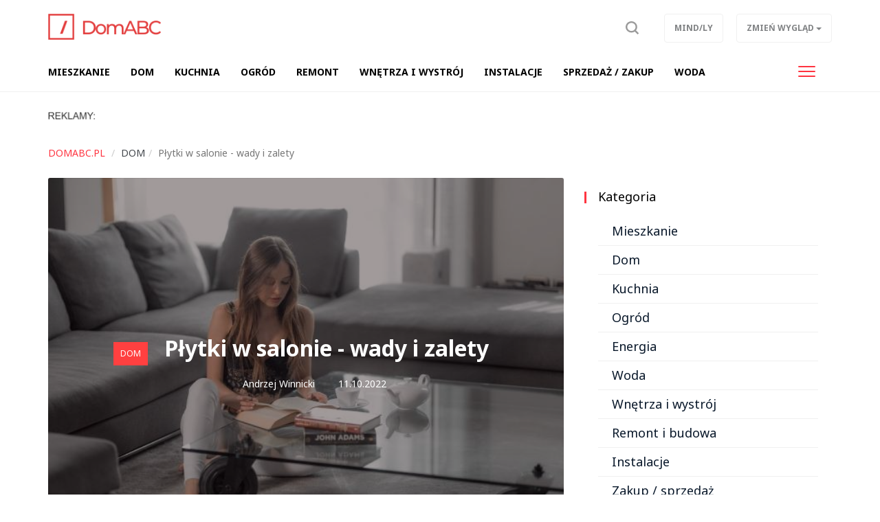

--- FILE ---
content_type: text/html; charset=UTF-8
request_url: https://domabc.pl/dom,ac253/plytki-w-salonie-wady-i-zalety,14776
body_size: 7406
content:
<!DOCTYPE html>

<html lang="pl">
<head>
	<title>Płytki w salonie - wady i zalety</title>
		<meta name="description" content="Płytki podłogowe to prawdziwy hit ostatnich lat. Coraz częściej wybierane są nie tylko do łazienek, kuchni czy przedpokojów, ale również salonów. Ich zalet jest naprawdę wiele – trwałość, odporność na zarysowania i pęknięcia. Sprawdź najważniejsze wa...">
		<meta charset="utf-8">
	<meta name="viewport" content="width=device-width, initial-scale=1">
		<meta property="og:image" content="https://domabc.pl/files/gallery/1/17551-zdjecie-glowne-14776-plytki-w-salonie-wady-i-zalety-0.jpg?1665482680">
			<meta property="og:description" content="Płytki podłogowe to prawdziwy hit ostatnich lat. Coraz częściej wybierane są nie tylko do łazienek, kuchni czy przedpokojów, ale również salonów. Ich zalet jest naprawdę wiele – trwałość, odporność na zarysowania i pęknięcia. Sprawdź najważniejsze wa...">
	<meta property="og:title" content="Płytki w salonie - wady i zalety">
	<meta property="og:url" content="https://domabc.pl/dom,ac253/plytki-w-salonie-wady-i-zalety,14776">
		<meta property="og:type" content="article">
		<meta name="theme-color" content="#ff3440">
	<link rel="manifest" href="/files/layout/portal/7/manifest-web.json">
		<link rel="canonical" href="https://domabc.pl/dom,ac253/plytki-w-salonie-wady-i-zalety,14776">
		<link rel="icon" type="image/png" href="/files/layout/portal/7/favicon.png">
	
	<noscript>
			<link rel="preload" as="style" onload="this.rel = 'stylesheet'" href="https://domabc.pl/assets/css/../admin/vendor/bootstrap/css/bootstrap.min.css?1638795984" />

			<link rel="preload" as="style" onload="this.rel = 'stylesheet'" href="https://domabc.pl/assets/css/portal/7/style.css?1698145432" />

			<link rel="preload" as="style" onload="this.rel = 'stylesheet'" href="https://domabc.pl/assets/css/../admin/fonts/font-awesome/css/font-awesome.min.css?1638796009" />

	</noscript>
	<style>

						.articles h1.header, .module h2.header {color: #ff4040; border-top-color: #ff4040}
						.articles .btn, .articles a.btn {background-color: #ff4040}
						.module.type-import a.active {color: #ff4040}
						#comments ul li .options a {color: #ff4040}
						.info .category, #comments .submit {background-color: #ff4040}
						/*.article-list .category a, .articles .module .category a {color: #ff4040}*/
						.pagination ul li.active a, .pagination ul li:hover a {background-color: #ff4040}
						.pagination ul li a {color: #ff4040}
						.pagination ul li {border-color: #ff4040}
						
</style>

		

	
	
	<script async src="https://pagead2.googlesyndication.com/pagead/js/adsbygoogle.js?client=ca-pub-3736998935965459"
     crossorigin="anonymous"></script>
	
</head>
<body class="podstrona style_cat_253 lite" id="body">

	<div id="fb-root"></div>


<script>
		  (function(i,s,o,g,r,a,m){i['GoogleAnalyticsObject']=r;i[r]=i[r]||function(){
		  (i[r].q=i[r].q||[]).push(arguments)},i[r].l=1*new Date();a=s.createElement(o),
		  m=s.getElementsByTagName(o)[0];a.async=1;a.src=g;m.parentNode.insertBefore(a,m)
		  })(window,document,'script','//www.google-analytics.com/analytics.js','ga');

		  ga('create', 'UA-64349698-7', 'auto');
		  ga('send', 'pageview');

		</script>
	<header class="container-fluid head" style="">
		
		<div class="row">
			<nav class="menu navbar navbar-fixed-top">
	<div class="container-fluid master-top">
		<div class="row">
			<div class="container">
				<div class="navbar-header el_w">
			      	<div class="navbar-brand">
			      		<a class="brand " href="https://domabc.pl"><img alt="domabc.pl" class="img-responsive" title="domabc.pl" src="https://domabc.pl/assets/img/../../files/layout/portal/7/logo.png?1638796424" /></a>
			      					      						      					      		<div class="clearfix"></div>
			      	</div>
			      	
					
			        
			        <div class="el_w s" style="display: none" data-display="none" id="szukaj-top">
			        	<div class="close hidden-xs">X</div>
						<div class="container">
							<div class="search-tab">
								<form action="https://domabc.pl/wyszukaj" accept-charset="utf-8" method="post">
									<div class="row">
										<div class="col-xs-9 col-lg-10" style="padding-right: 0;">
											<input type="search" id="form_search_str_1" placeholder="Napisz czego szukasz..." name="search_str" value="" />
										</div>
										<div class="col-xs-3 col-lg-2" style="padding-left: 0; height: 49px;">
											<button type="submit" name="search"></button>
										</div>
										<div class="clearfix"></div>
									</div>
								</form>
							</div>
						</div>
						<div class="clearfix"></div>
					</div>
			        

				    <div class="pull-right el_w lnk">
				    	
						<a class="sr" data-toggle="dropdown" href="#"><span class="text"><img src="https://domabc.pl/assets/img/layout/ico-search.svg?1638796050" alt="" /></span></a>
				        
				    	<div class="dropdown pull-right">
						  <button class="btn btn-default dropdown-toggle" type="button" data-toggle="dropdown" aria-haspopup="true" aria-expanded="true" data-target=".zw">
						    <span class="hidden-xs">Zmień wygląd</span>
						    <span class="visible-xs">ZW</span>
						    <span class="caret"></span>
						  </button>
						  <ul class="dropdown-menu">
						    <li><a href="/index/view/0">Podstawowy</a></li>
						    <li><a href="/index/view/1">Lekki</a></li>
						  </ul>
						</div>
				    	<a class="btn hidden-xs" target="_blank" href="https://mindly.pl/">Mind/ly</a>
				    				    </div>
				    <button type="button" class="navbar-toggle" data-toggle="collapse" data-target=".navbar-collapse">
				      <span class="sr-only">Toggle navigation</span>
				      <span class="icon-bar"></span>
				      <span class="icon-bar"></span>
				      <span class="icon-bar"></span>
				    </button>
				    			    </div>
			</div>
		</div>
	</div>
	<div class="container-fluid master-menu">
		<div class="row">
			<div class="container">
				<div class="mmenu">
					<div class="signet hidden">
						<a href="https://domabc.pl/"><img alt="domabc.pl" class="img-responsive" title="domabc.pl" src="https://domabc.pl/assets/img/../../files/layout/portal/7/signet.png?1638796424" /></a>
					</div>
			        <div class="navbar-collapse collapse">
						<ul class="nav navbar-nav" id="menu" itemscope itemtype="http://schema.org/SiteNavigationElement">
							

																												
														<li  class="">
								<a class="dropdown-toggle drtoggle master m1 " itemprop="url" href="https://domabc.pl/dom,ac253?tag=mieszkanie"><span class="text" itemprop="name">Mieszkanie</span> <span class="divider hidden-xs">|</span></a>
								

															<meta itemprop="position" content="1" />
							</li>


							
																												
														<li  class="">
								<a class="dropdown-toggle drtoggle master m2 " itemprop="url" href="https://domabc.pl/dom,ac253?tag=dom"><span class="text" itemprop="name">Dom</span> <span class="divider hidden-xs">|</span></a>
								

															<meta itemprop="position" content="2" />
							</li>


							
																												
														<li  class="">
								<a class="dropdown-toggle drtoggle master m3 " itemprop="url" href="https://domabc.pl/kuchnia,ac222"><span class="text" itemprop="name">Kuchnia</span> <span class="divider hidden-xs">|</span></a>
								

															<meta itemprop="position" content="3" />
							</li>


							
																												
														<li  class="">
								<a class="dropdown-toggle drtoggle master m4 " itemprop="url" href="https://domabc.pl/dom,ac253?tag=ogr%C3%B3d"><span class="text" itemprop="name">Ogród</span> <span class="divider hidden-xs">|</span></a>
								

															<meta itemprop="position" content="4" />
							</li>


							
																												
														<li  class="">
								<a class="dropdown-toggle drtoggle master m5 " itemprop="url" href="https://domabc.pl/dom,ac253?tag=remont+i+budowa"><span class="text" itemprop="name">Remont </span> <span class="divider hidden-xs">|</span></a>
								

															<meta itemprop="position" content="5" />
							</li>


							
																												
														<li  class="">
								<a class="dropdown-toggle drtoggle master m6 " itemprop="url" href="https://domabc.pl/dom,ac253?tag=wn%C4%99trza+i+wystr%C3%B3j"><span class="text" itemprop="name">Wnętrza i wystrój</span> <span class="divider hidden-xs">|</span></a>
								

															<meta itemprop="position" content="6" />
							</li>


							
																												
														<li  class="">
								<a class="dropdown-toggle drtoggle master m7 " itemprop="url" href="https://domabc.pl/dom,ac253?tag=instalacje"><span class="text" itemprop="name">Instalacje</span> <span class="divider hidden-xs">|</span></a>
								

															<meta itemprop="position" content="7" />
							</li>


							
																												
														<li  class="">
								<a class="dropdown-toggle drtoggle master m8 " itemprop="url" href="https://domabc.pl/dom,ac253?tag=zakup+%2F+sprzeda%C5%BC"><span class="text" itemprop="name">Sprzedaż / Zakup</span> <span class="divider hidden-xs">|</span></a>
								

															<meta itemprop="position" content="8" />
							</li>


							
																												
														<li  class="">
								<a class="dropdown-toggle drtoggle master m9 " itemprop="url" href="https://domabc.pl/woda,ac293"><span class="text" itemprop="name">Woda</span> <span class="divider hidden-xs">|</span></a>
								

															<meta itemprop="position" content="9" />
							</li>


							
																												
														<li  class="hidden-lg">
								<a class="dropdown-toggle drtoggle master m10 " itemprop="url" href="https://energia360.pl"><span class="text" itemprop="name">Energia</span> <span class="divider hidden-xs">|</span></a>
								

															<meta itemprop="position" content="10" />
							</li>


							
																												
														<li  class="hidden-lg">
								<a class="dropdown-toggle drtoggle master m11 " itemprop="url" href="https://domabc.pl/dom,ac253?tag=inne"><span class="text" itemprop="name">Inne</span> <span class="divider hidden-xs">|</span></a>
								

															<meta itemprop="position" content="11" />
							</li>


							
																												
														<li  class="hidden-lg">
								<a class="dropdown-toggle drtoggle master m12 " itemprop="url" href="https://domabc.pl/info,ac296"><span class="text" itemprop="name">Info</span> <span class="divider hidden-xs">|</span></a>
								

															<meta itemprop="position" content="12" />
							</li>


							
																												
														<li  class="hidden-lg">
								<a class="dropdown-toggle drtoggle master m13 " itemprop="url" href="https://mindly.pl/"><span class="text" itemprop="name">wróć na Mind/ly</span> <span class="divider hidden-xs">|</span></a>
								

															<meta itemprop="position" content="13" />
							</li>


							
																									
																				
																				
																				
																				
																				
																				
																				
																																			<li class="pull-right visible-lg">
								<button type="button" class="navbar-toggle m-w" data-toggle="dropdown">
							      	<span class="sr-only">Toggle navigation</span>
							      	<span class="icon-bar"></span>
							      	<span class="icon-bar"></span>
							      	<span class="icon-bar"></span>
							    </button>
							    							    <ul class="dropdown-menu">
							    							
																				
													            <li class="">
										<a class="dropdown-toggle drtoggle master m10" href="https://energia360.pl"><span class="text">Energia</span></a>
									</li>
																				
													            <li class="">
										<a class="dropdown-toggle drtoggle master m11" href="https://domabc.pl/dom,ac253?tag=inne"><span class="text">Inne</span></a>
									</li>
																				
													            <li class="">
										<a class="dropdown-toggle drtoggle master m12" href="https://domabc.pl/info,ac296"><span class="text">Info</span></a>
									</li>
																				
													            <li class="">
										<a class="dropdown-toggle drtoggle master m13" href="https://mindly.pl/"><span class="text">wróć na Mind/ly</span></a>
									</li>
																																				</ul>
												    		</li>
				    		
							<li class="hidden"><a href="https://domabc.pl/account"><span class="text">Konto użytkownika</span></a></li>
							
							
						</ul>
					</div>
					
			        <div class="clearfix"></div>
			        					

					<div class="clearfix"></div>
				</div>

				<div class="clearfix"></div>
			</div>
		</div>
	</div>
</nav>
<div class="clearfix"></div>
<script>
	var menu_type = 0;


</script>
					</div>
				<div class="row">
			<div class="container top">	
				
	            <div class="clearfix"></div>
				<div class="ban  row ban-69" data-id="119">
					<div class="col-xs-12">
		            	<div style="" class="item">
		            		<p><img alt="" src="https://mindly.pl/45.png" style="width: 70px; height: 11px;" /></p>
		            	</div>
		            </div>
		            <div class="clearfix"></div>
		        </div>
		        <div class="clearfix"></div>
				
			</div>
			
			

		</div>
			
			</header>
	<div class="container ">
		
		
	</div>
	<div class="container-fluid content">
		<div class="row">
		<div class="container articles">
	<div class="row article-view">
		
		<div class="col-xs-12 col-md-11">
			<div class="row">
				
		<ol class="breadcrumb" itemscope itemtype="http://schema.org/BreadcrumbList">
			<li itemprop="itemListElement" itemscope itemtype="http://schema.org/ListItem" class="home-bread"><a itemprop="item" title="domabc.pl" href="https://domabc.pl/"><span itemprop="name">domabc.pl</span></a>
				<meta itemprop="position" content="1" />
			</li>
				<li itemprop="itemListElement" itemscope itemtype="http://schema.org/ListItem"><a itemprop="item" title="Dom" href="https://domabc.pl/dom,ac253"><span itemprop="name">Dom</span></a>
					<meta itemprop="position" content="2" />
				</li><li itemprop="itemListElement" itemscope itemtype="http://schema.org/ListItem" class="active" title="Płytki w salonie - wady i zalety"><span itemprop="name">Płytki w salonie - wady i zalety</span>
						<meta itemprop="position" content="3" />
					</li></ol>
			</div>
			
		</div>
		
		
		
		<div class="col-xs-12 col-md-8 col-lg-8 left">
			<div class="row">
				<div class="col-xs-12 top">
				
					<div class="photo lazy" 
						style="background-image: url(https://domabc.pl/files/gallery/1/17551-zdjecie-glowne-14776-plytki-w-salonie-wady-i-zalety-1.jpg?1665482680)"
						data-src="https://domabc.pl/files/gallery/1/17551-zdjecie-glowne-14776-plytki-w-salonie-wady-i-zalety-5.jpg?1665482680">

												<div class="info">
							<div class="col-xs-12 col-sm-10 col-sm-push-1">
								<div class="category"><a href="https://domabc.pl/dom,ac253">Dom</a></div>
								<h1 class="header">
									Płytki w salonie - wady i zalety
																	</h1>
								<div class="data">
									
									<a class="author" title="Zobacz artykuły użytkownika" rel="index, follow" href="https://domabc.pl/article?author=28"><i class="fa fa-user"></i>Andrzej Winnicki</a>
												            			<div class="dat"><i class="fa fa-calendar"></i>11.10.2022</div>

			            			<div class="clearfix"></div>
			            		</div>
			            	</div>
						</div>


					</div>
				</div>
			</div>
			
				<div class="row">	
					<div class="col-xs-12 col-md-12 content">
												<div data-loader="ajax" 
				data-src="/ajax/media/ban_show/122/1/1" 
				data-method="post" 
				class="lazy-ajax-d"></div>
																		<div class="lead"><p>Płytki podłogowe to prawdziwy hit ostatnich lat. Coraz częściej wybierane są nie tylko do łazienek, kuchni czy przedpokojów, ale również salonów. Ich zalet jest naprawdę wiele – trwałość, odporność na zarysowania i pęknięcia. Sprawdź najważniejsze wady i zalety tego rozwiązania.</p></div>
						
						
						
												
						<script>
							window.addEventListener('load', function () {
								var string = $('.article-view .left .content .desc').html(),
							    length = string.length,
							    step = length/2,
							    i = 0,
							    j;

							    if($('.article-view .left .content .desc').find("p").length > 2)
							    	var search = '</p>';
							    else
							    	var search = '<br>';

							while (i < length) {
							    j = string.indexOf(search, i + step);

							    //console.log(i, j, length);

							    if (j === -1) {
							        j = length;
							    }
							    else
							    {
							    	string = string.substring(0, j) + '<div class="" id="baner-tresc"><div data-loader="ajax" data-src="/ajax/media/ban_show/121/1/1" data-method="post" class="lazy-ajax"></div></div>' + string.substring(j);
							    	$('.article-view .left .content .desc').html(string);
							    	lazy_ajax();
							    	break;
							    }
							    i = j;
							    
							}

							
								window.setTimeout(function () {
									//$('.article-view .left .content .ban-72').appendTo($('.article-view #baner-tresc'));
								}, 5000);
								
							}, false);
						</script>
												<div class="desc"><h2>Wady płytek w salonie</h2>

<p>Największą wadą tego rozwiązania jest to, że <a href="https://plytki24.pl/cat-plytki-podlogowe">płytki podłogowe</a> oznaczają obniżoną temperaturę posadzki. Zamontowanie ogrzewania podłogowego może być kosztowne, a dywany nie każdy lubi. Do tego wizualnie płytki nie są tak przytulne i ciepłe, jak drewniana podłoga.</p>

<h2>Zalety płytek w salonie</h2>

<p>Tych jest znacznie więcej. Dlatego coraz częściej wybierane są nie tylko do łazienek, kuchni czy przedpokojów, ale również salonów. Głowna zaleta to trwałość. Płytki są bardzo wytrzymałe i odporne na uszkodzenia. Sprawdzą się więc doskonale w pomieszczeniu, w którym będzie dużo się działo &ndash; będzie można na nich swobodnie ustawić sprzęt o znacznym ciężarze. Ich kształt nie będzie się zmieniał.</p>

<p>Nowoczesny design płytek podłogowych sprawia, że można je dopasować do każdego wnętrza. Pamiętaj jednak, że płytki będą się dobrze prezentowały tylko w pomieszczeniach o dużej powierzchni. W małych pokojach mogą one optycznie je jeszcze bardziej pomniejszyć.</p>

<p>Dodatkowym atutem płytek jest to, że są łatwe w utrzymaniu czystości. Doskonale sprawdzą się więc w pomieszczeniu, w którym jest duży ruch. Żeby je wyczyścić wystarczy odkurzacz i mop. Nie musisz się więc obawiać, że pokryjesz je plamami czy zabrudzeniami.</p>

<h2>Jakie są alternatywy dla płytek w salonie?</h2>

<p>Oczywiście płytki nie są jedynym rozwiązaniem na podłogę w salonie. Wciąż popularne są drewniane deski, które nadają pomieszczeniu ciepłego i przytulnego charakteru. Jednak pamiętaj, że drewno jest bardziej podatne na uszkodzenia i łatwiej się brudzi. Jeśli chcesz cieszyć się piękną podłogą przez długi czas, płytki są lepszym wyborem.</p>

<h2>Podsumowanie</h2>

<p>Rosnąca popularność płytek nie jest dużym zaskoczeniem. Potrafią ułatwić życie. Są łatwe w utrzymaniu czystości i bardzo wytrzymałe.</p>
</div>
												<div class="partner-info"><p>Artykuł partnera.</p></div>
						
												<div class="tags">
													<a href="https://domabc.pl/dom,ac253?tag=inne">inne</a>
												</div>
												<div class="clearfix"></div>
						<a href="https://mindly.pl/zglos-swoj-pomysl-na-artykul,p,38" class="btn view-comments" target="_blank">Zgłoś swój pomysł na artykuł</a>
						<div class="clearfix"></div>
												<div data-loader="ajax" 
				data-src="/ajax/media/ban_show/120/1/1" 
				data-method="post" 
				class="lazy-ajax-d"></div>
												<div class="socials">
							<div class="fb-like" data-href="https://domabc.pl/dom,ac253/plytki-w-salonie-wady-i-zalety,14776" data-layout="standard" data-action="like" data-show-faces="false" data-share="true"></div>
						</div>
						
						
						
						<div class="clearfix"></div>
					</div>
															
					<div class="col-xs-12">
						
					</div>

										<div class="col-xs-12">
						<div class="row module">
							<div class="col-xs-12  footer-news article_related">
								<h2 class="header"><span>Więcej w tym dziale</span> <a href="https://domabc.pl/dom,ac253">Zobacz wszystkie</a></h2>
								<div class="row" id="more-articles" data-id="14776" data-offset="0">
												            	</div>
				            	
								
							</div>
							<div class="col-xs-12">
								<a class="btn more-articles">Więcej artykułów</a>
							</div>
						</div>
					</div>

										
											<div class="clearfix"></div>
				</div>
				<div class="clearfix"></div>
			
			<div class="clearfix"></div>
		</div>
		<div class="col-xs-12 col-md-4 col-lg-4 right-side">
			<div class="row">
					<div class="col-xs-12 col-sm-6 col-md-12 module-blok">
	<div class="module type-tag type-import row">
		<div class="col-xs-12">
			<div class="head-box">
				<div class="">
					<div class="group">
						<h2 class="">Kategoria</h2>
						<div class="clearfix"></div>
					</div>
				</div>
			</div>
			<div class="bg">
				<div class="description">
					
																							
													<a class=" " href="https://domabc.pl/dom,ac253?tag=mieszkanie">Mieszkanie</a>
													
																							
													<a class=" " href="https://domabc.pl/dom,ac253?tag=dom">Dom</a>
													
																							
													<a class=" " href="https://domabc.pl/kuchnia,ac222">Kuchnia</a>
													
																							
													<a class=" " href="https://domabc.pl/dom,ac253?tag=ogr%C3%B3d">Ogród</a>
													
																							
													<a class=" " href="https://energia360.pl">Energia</a>
													
																							
													<a class=" " href="https://domabc.pl/woda,ac293">Woda</a>
													
																							
													<a class=" " href="https://domabc.pl/dom,ac253?tag=wn%C4%99trza%20i%20wystr%C3%B3j">Wnętrza i wystrój</a>
													
																							
													<a class=" " href="https://domabc.pl/dom,ac253?tag=remont%20i%20budowa">Remont i budowa</a>
													
																							
													<a class=" " href="https://domabc.pl/dom,ac253?tag=instalacje">Instalacje</a>
													
																							
													<a class=" " href="https://domabc.pl/dom,ac253?tag=zakup%20%2F%20sprzeda%C5%BC">Zakup / sprzedaż</a>
													
																							
													<a class=" " href="https://domabc.pl/dom,ac253?tag=inne">Inne</a>
													
															<a class="" href="https://domabc.pl/dom,ac253?tag=all">Wszystkie</a>
									</div>
			</div>
		</div>
	</div>
</div>

					<div class="col-xs-12 col-md-12 module type-blok">
	<div class="module type-latest row">
		<div class="col-xs-12">
			<div class="head-box">
				<div class="">
					<div class="group">
						<h2 class="">Najnowsze z DomABC.pl</h2>
						<div class="clearfix"></div>
					</div>
				</div>
			</div>
			<div class="bg">
				

				<div class="description ">
														<div class="medium-item col-xs-12 item tall">
				    	<div class="group">
				    		<a class="row" title="Styropian – do czego go użyjesz w trakcie budowy domu?" href="https://domabc.pl/dom,ac253/styropian-do-czego-go-uzyjesz-w-trakcie-budowy-domu,20556">
				    			
			            		<div class="photo-box" style="background-image: url(https://domabc.pl/files/gallery/1/23542-zdjecie-glowne-20556-styropian-do-czego-go-uzyjesz-w-trakcie-budowy-domu-3.jpg?1768388321)"></div>
			            		
			            		<div class="col-xs-12">
				            		<h2 class="title">Styropian – do czego go użyjesz w trakcie budowy domu?</h2>
				            	</div>
			            		<div class="clearfix"></div></a>
					    	<div class="category"><a style="color:#ff4040" href="https://domabc.pl/dom,ac253">Dom</a></div>
					    </div>
				    </div>
	                					
					
										                <div class="small-item col-xs-12 col-sm-6 col-md-12 item tall">
				    	<div class="group">
				    		<a class="row" title="Skucie posadzki – kiedy jest konieczne?" href="https://domabc.pl/dom,ac253/skucie-posadzki-kiedy-jest-konieczne,20551">
				    			<div class="col-xs-5">
			            			<div class="photo-box" style="background-image: url(https://domabc.pl/files/gallery/1/23537-zdjecie-glowne-20551-skucie-posadzki-kiedy-jest-konieczne-3.jpg?1768312891)"></div>
			            		</div>
			            		<div class="col-xs-7">
				            		<h2 class="title">Skucie posadzki – kiedy jest konieczne?</h2>
				            	</div>
			            		<div class="clearfix"></div></a>
					    	<div class="category"><a style="color:#ff4040" href="https://domabc.pl/dom,ac253">Dom</a></div>
					    </div>
				    </div>
				    
				    
	                					
					
										                <div class="small-item col-xs-12 col-sm-6 col-md-12 item tall">
				    	<div class="group">
				    		<a class="row" title="Co ile lat robić przegląd instalacji elektrycznej w domu?" href="https://domabc.pl/dom,ac253/co-ile-lat-robic-przeglad-instalacji-elektrycznej-w-domu,20542">
				    			<div class="col-xs-5">
			            			<div class="photo-box" style="background-image: url(https://domabc.pl/files/gallery/1/23527-zdjecie-glowne-20542-co-ile-lat-robic-przeglad-instalacji-elektrycznej-w-domu-3.jpg?1767864678)"></div>
			            		</div>
			            		<div class="col-xs-7">
				            		<h2 class="title">Co ile lat robić przegląd instalacji elektrycznej w domu?</h2>
				            	</div>
			            		<div class="clearfix"></div></a>
					    	<div class="category"><a style="color:#ff4040" href="https://domabc.pl/dom,ac253">Dom</a></div>
					    </div>
				    </div>
				    
				    
	                					
					
										                <div class="small-item col-xs-12 col-sm-6 col-md-12 item tall">
				    	<div class="group">
				    		<a class="row" title="Jak wyczyścić zapuszczony zlew z konglomeratu? Sprawdzone sposoby" href="https://domabc.pl/kuchnia,ac222/jak-wyczyscic-zapuszczony-zlew-z-konglomeratu-sprawdzone-sposoby,20537">
				    			<div class="col-xs-5">
			            			<div class="photo-box" style="background-image: url(https://domabc.pl/files/gallery/1/23522-zdjecie-glowne-20537-jak-wyczyscic-zapuszczony-zlew-z-konglomeratu-sprawdzone-sposoby-3.jpg?1767736533)"></div>
			            		</div>
			            		<div class="col-xs-7">
				            		<h2 class="title">Jak wyczyścić zapuszczony zlew z konglomeratu? Sprawdzone sp...</h2>
				            	</div>
			            		<div class="clearfix"></div></a>
					    	<div class="category"><a style="color:#4ac764" href="https://domabc.pl/kuchnia,ac222">Kuchnia</a></div>
					    </div>
				    </div>
				    
				    
	                					
					
										                <div class="small-item col-xs-12 col-sm-6 col-md-12 item tall">
				    	<div class="group">
				    		<a class="row" title="Na tych elementach wykończenia wnętrza nie warto oszczędzać" href="https://domabc.pl/dom,ac253/na-tych-elementach-wykonczenia-wnetrza-nie-warto-oszczedzac,20524">
				    			<div class="col-xs-5">
			            			<div class="photo-box" style="background-image: url(https://domabc.pl/files/gallery/1/23506-zdjecie-glowne-20524-na-tych-elementach-wykonczenia-wnetrza-nie-warto-oszczedzac-3.jpg?1767604486)"></div>
			            		</div>
			            		<div class="col-xs-7">
				            		<h2 class="title">Na tych elementach wykończenia wnętrza nie warto oszczędzać</h2>
				            	</div>
			            		<div class="clearfix"></div></a>
					    	<div class="category"><a style="color:#ff4040" href="https://domabc.pl/dom,ac253">Dom</a></div>
					    </div>
				    </div>
				    
				    
	                					
					
									<div class="clearfix"></div>
				</div>
			</div>
		</div>
	</div>
</div>

					
							<div class="clearfix"></div>
							<div class="module type-blok type-baner col-xs-12"><div class="bg"><div data-loader="ajax" 
				data-src="/ajax/media/ban_show/123/1/1" 
				data-method="post" 
				class="lazy-ajax-d"></div></div></div>
							<div class="clearfix"></div>
					</div>
		</div>
		<div class="clearfix"></div>

		
	</div>
</div>

<script>
(function()
{
	more_articles();
});					

</script>
	

		</div>
	</div>
		<div class="container-fluid footer">
		<div class="row">
			<div class="container">
				<div class="row">
					<div class="hidden-xs col-sm-3"><img alt="domabc.pl" class="img-responsive" title="domabc.pl" src="https://domabc.pl/assets/img/../../files/layout/portal/7/logo.png?1638796424" /></div>
					<div class="col-xs-9 col-sm-8">
						<p><a href="https://mindly.pl/redakcja,p,35">Redakcja</a> &nbsp; &nbsp; &nbsp; <a href="https://soluma.pl/cenniki/cennik-reklamy-na-portalach" rel="nofollow">Reklama</a> &nbsp; &nbsp; &nbsp; <a href="https://soluma.pl/kontakt-z-ar-soluma" rel="nofollow">Kontakt</a> &nbsp; &nbsp; &nbsp; <strong><a href="https://soluma.pl/oferta/reklama-na-portalach/lista-portali-soluma" rel="nofollow">Nasze portale i blogi</a></strong></p>

<p><br />
<small>Wszelkie prawa zastrzeżone&nbsp; |&nbsp;&nbsp;&nbsp;Dział&nbsp;tematyczny&nbsp;Mindly.pl&nbsp; &nbsp;|&nbsp; &nbsp;<a href="https://mindly.pl/materialy-w-publikacjach,p,170" rel="nofollow">Materiały w publikacjach</a>&nbsp; &nbsp;|&nbsp; &nbsp;<a href="https://mindly.pl/regulaminy,ac213/zasady-uzytkowania-naszych-witryn,628" rel="nofollow">Zasady korzystania &amp; Polityka prywatności</a>&nbsp;</small></p>

<p>&nbsp;</p>

					</div>
					<div class="col-xs-3 col-sm-1">
						<a title="Przewiń stronę do góry" class="to-top scroll" href="#body"><img src="https://domabc.pl/assets/img/layout/go-to-top.png?1638796050" alt="" /></a>
						
	        		</div>
				</div>
			</div>
		</div>
	</div>
	<script>
		function gifttospeed(href)
		{
			var giftofspeed = document.createElement('link');
			giftofspeed.rel = 'stylesheet';
			giftofspeed.href = href;
			giftofspeed.type = 'text/css';
			var godefer = document.getElementsByTagName('link')[0];
			godefer.parentNode.insertBefore(giftofspeed, godefer);
		}
		
		gifttospeed('/assets/css/portal/7/style.css');
		gifttospeed('/assets/admin/vendor/bootstrap/css/bootstrap.min.css');
		
		
		gifttospeed('https://fonts.googleapis.com/css?family=Noto+Serif:400,700');
		gifttospeed('https://fonts.googleapis.com/css?family=Noto+Sans:400,400i,700');

		
	</script>

	
	<script src="//domabc.pl/assets/cache/c0d1c44446daa52799f70ac3fd4effb3.js"></script>

	
				
	<!-- blueimp Gallery script -->
		<script async="async" src="//blueimp.github.io/Gallery/js/jquery.blueimp-gallery.min.js"></script>

	<script>
		var lnk = document.getElementById('links');
		if(lnk)
		{
			lnk.onclick = function (event) {
			    event = event || window.event;
			    var target = event.target || event.srcElement,
			        link = target.src ? target.parentNode : target,
			        options = {index: link, event: event},
			        links = this.getElementsByTagName('a');
			    blueimp.Gallery(links, options);
			}
		}
	</script>

		<div id="blueimp-gallery" class="blueimp-gallery blueimp-gallery-controls">
	    <div class="slides"></div>
	    <h3 class="title">title</h3>
	    <a class="prev">‹</a>
	    <a class="next">›</a>
	    <a class="close">×</a>
	    <a class="play-pause"></a>
	    <ol class="indicator"></ol>
	</div>
	
			<div class="container alerts">
			<div class="row"></div>
		</div>
	
		<script src="//cdnjs.cloudflare.com/ajax/libs/jquery.lazy/1.7.9/jquery.lazy.min.js"></script>
    <script src="//cdnjs.cloudflare.com/ajax/libs/jquery.lazy/1.7.9/jquery.lazy.plugins.min.js"></script>
		
	
	
	
	
	<script src="//domabc.pl/assets/cache/ccec3e066556bd6802c68b80d6151d81.js"></script>

	

		<link rel="preload" as="style" onload="this.rel = 'stylesheet'" href="https://domabc.pl/assets/css/../admin/vendor/plugins/jqueryupload/plugins/blueimp/css/blueimp-gallery.min.css?1638395544" />

	
			
	
	
	
	<script>
more_articles();
</script>

	
		<link href="https://fonts.googleapis.com/css?family=Poppins:300,400,500,700&display=swap" rel="stylesheet">
		<script>
		window.setTimeout(function () {
			(function(d, s, id) {
			  var js, fjs = d.getElementsByTagName(s)[0];
			  if (d.getElementById(id)) return;
			  js = d.createElement(s); js.id = id;
			  js.src = "//connect.facebook.net/pl_PL/sdk.js#xfbml=1&version=v2.0";
			  fjs.parentNode.insertBefore(js, fjs);
			}(document, 'script', 'facebook-jssdk'));
		}, 5000);
	</script>
</body>
</html>

--- FILE ---
content_type: text/html; charset=UTF-8
request_url: https://domabc.pl/ajax/articles/more_articles
body_size: 1007
content:
{"offset":6,"content":"\n\t    \t\t\t<div class=\"medium-item col-xs-12 col-sm-4 item\">\n\t\t\t\t    \t<div class=\"group\"><a class=\"row\" title=\"Jakie kryteria s\u0105 istotne przy wyborze systemu kominowego?\" href=\"https:\/\/domabc.pl\/dom,ac253\/jakie-kryteria-sa-istotne-przy-wyborze-systemu-kominowego,14444\">\n\t\t\t\t    \t\t\t<div class=\"col-xs-5 col-sm-12\">\n\t\t\t            \t\t\t<div class=\"photo-box lazy\" \n\t\t\t            \t\t\tstyle=\"background-image: url(https:\/\/domabc.pl\/files\/gallery\/1\/17209-zdjecie-glowne-14444-jakie-kryteria-sa-istotne-przy-wyborze-systemu-kominowego-1.jpg?1659705790)\"\n\t\t\t            \t\t\tdata-src=\"https:\/\/domabc.pl\/files\/gallery\/1\/17209-zdjecie-glowne-14444-jakie-kryteria-sa-istotne-przy-wyborze-systemu-kominowego-3.jpg?1659705790\"><\/div>\n\t\t\t            \t\t<\/div>\n\t\t\t            \t\t<div class=\"col-xs-7 col-sm-12\">\n\t\t\t\t            \t\t<h2 class=\"title\">Jakie kryteria s\u0105 istotne przy wyborze systemu kominowego?<\/h2>\n\t\t\t\t            \t<\/div>\n\t\t\t            \t\t<div class=\"clearfix\"><\/div><\/a>\n\t\t\t\t\t    \t<div class=\"category\"><a style=\"color:#ff4040\" href=\"https:\/\/domabc.pl\/dom,ac253\">Dom<\/a><\/div>\n\t\t\t\t\t    <\/div>\n\t\t\t\t    <\/div>\n\n\t\t\t\t   \n\t    \t\t\t\n\t    \t\t\t<div class=\"medium-item col-xs-12 col-sm-4 item\">\n\t\t\t\t    \t<div class=\"group\"><a class=\"row\" title=\"Panele winylowe w jode\u0142k\u0119 - nadaj\u0105 si\u0119 do salonu?\" href=\"https:\/\/domabc.pl\/dom,ac253\/panele-winylowe-w-jodelke-nadaja-sie-do-salonu,14745\">\n\t\t\t\t    \t\t\t<div class=\"col-xs-5 col-sm-12\">\n\t\t\t            \t\t\t<div class=\"photo-box lazy\" \n\t\t\t            \t\t\tstyle=\"background-image: url(https:\/\/domabc.pl\/files\/gallery\/1\/17516-zdjecie-glowne-14745-panele-winylowe-w-jodelke-nadaja-sie-do-salonu-1.jpg?1664973364)\"\n\t\t\t            \t\t\tdata-src=\"https:\/\/domabc.pl\/files\/gallery\/1\/17516-zdjecie-glowne-14745-panele-winylowe-w-jodelke-nadaja-sie-do-salonu-3.jpg?1664973364\"><\/div>\n\t\t\t            \t\t<\/div>\n\t\t\t            \t\t<div class=\"col-xs-7 col-sm-12\">\n\t\t\t\t            \t\t<h2 class=\"title\">Panele winylowe w jode\u0142k\u0119 - nadaj\u0105 si\u0119 do salonu?<\/h2>\n\t\t\t\t            \t<\/div>\n\t\t\t            \t\t<div class=\"clearfix\"><\/div><\/a>\n\t\t\t\t\t    \t<div class=\"category\"><a style=\"color:#ff4040\" href=\"https:\/\/domabc.pl\/dom,ac253\">Dom<\/a><\/div>\n\t\t\t\t\t    <\/div>\n\t\t\t\t    <\/div>\n\n\t\t\t\t   \n\t    \t\t\t\n\t    \t\t\t<div class=\"medium-item col-xs-12 col-sm-4 item\">\n\t\t\t\t    \t<div class=\"group\"><a class=\"row\" title=\"Jak wykona\u0107 oczko wodne?\" href=\"https:\/\/domabc.pl\/dom,ac253\/jak-wykonac-oczko-wodne,14490\">\n\t\t\t\t    \t\t\t<div class=\"col-xs-5 col-sm-12\">\n\t\t\t            \t\t\t<div class=\"photo-box lazy\" \n\t\t\t            \t\t\tstyle=\"background-image: url(https:\/\/domabc.pl\/files\/gallery\/1\/17256-zdjecie-glowne-14490-jak-wykonac-oczko-wodne-1.jpg?1660821414)\"\n\t\t\t            \t\t\tdata-src=\"https:\/\/domabc.pl\/files\/gallery\/1\/17256-zdjecie-glowne-14490-jak-wykonac-oczko-wodne-3.jpg?1660821414\"><\/div>\n\t\t\t            \t\t<\/div>\n\t\t\t            \t\t<div class=\"col-xs-7 col-sm-12\">\n\t\t\t\t            \t\t<h2 class=\"title\">Jak wykona\u0107 oczko wodne?<\/h2>\n\t\t\t\t            \t<\/div>\n\t\t\t            \t\t<div class=\"clearfix\"><\/div><\/a>\n\t\t\t\t\t    \t<div class=\"category\"><a style=\"color:#ff4040\" href=\"https:\/\/domabc.pl\/dom,ac253\">Dom<\/a><\/div>\n\t\t\t\t\t    <\/div>\n\t\t\t\t    <\/div>\n\n\t\t\t\t   \n\t    \t\t\t\n\t    \t\t\t<div class=\"medium-item col-xs-12 col-sm-4 item\">\n\t\t\t\t    \t<div class=\"group\"><a class=\"row\" title=\"Kt\u00f3re elementy wyposa\u017cenia domu warto pod\u0142\u0105czy\u0107 do Internetu?\" href=\"https:\/\/domabc.pl\/dom,ac253\/ktore-elementy-wyposazenia-domu-warto-podlaczyc-do-internetu,13558\">\n\t\t\t\t    \t\t\t<div class=\"col-xs-5 col-sm-12\">\n\t\t\t            \t\t\t<div class=\"photo-box lazy\" \n\t\t\t            \t\t\tstyle=\"background-image: url(https:\/\/domabc.pl\/files\/gallery\/1\/16285-zdjecie-glowne-13558-ktore-elementy-wyposazenia-domu-warto-podlaczyc-do-internetu-1.jpg?1647201965)\"\n\t\t\t            \t\t\tdata-src=\"https:\/\/domabc.pl\/files\/gallery\/1\/16285-zdjecie-glowne-13558-ktore-elementy-wyposazenia-domu-warto-podlaczyc-do-internetu-3.jpg?1647201965\"><\/div>\n\t\t\t            \t\t<\/div>\n\t\t\t            \t\t<div class=\"col-xs-7 col-sm-12\">\n\t\t\t\t            \t\t<h2 class=\"title\">Kt\u00f3re elementy wyposa\u017cenia domu warto pod\u0142\u0105czy\u0107 do Internetu...<\/h2>\n\t\t\t\t            \t<\/div>\n\t\t\t            \t\t<div class=\"clearfix\"><\/div><\/a>\n\t\t\t\t\t    \t<div class=\"category\"><a style=\"color:#ff4040\" href=\"https:\/\/domabc.pl\/dom,ac253\">Dom<\/a><\/div>\n\t\t\t\t\t    <\/div>\n\t\t\t\t    <\/div>\n\n\t\t\t\t   \n\t    \t\t\t\n\t    \t\t\t<div class=\"medium-item col-xs-12 col-sm-4 item\">\n\t\t\t\t    \t<div class=\"group\"><a class=\"row\" title=\"\u0141\u00f3\u017cko rozk\u0142adane do ma\u0142ego pokoju nastolatka \u2013 zobacz, co kupi\u0107!\" href=\"https:\/\/domabc.pl\/dom,ac253\/lozko-rozkladane-do-malego-pokoju-nastolatka-zobacz-co-kupic,14645\">\n\t\t\t\t    \t\t\t<div class=\"col-xs-5 col-sm-12\">\n\t\t\t            \t\t\t<div class=\"photo-box lazy\" \n\t\t\t            \t\t\tstyle=\"background-image: url(https:\/\/domabc.pl\/files\/gallery\/1\/17413-zdjecie-glowne-14645-lozko-rozkladane-do-malego-pokoju-nastolatka-zobacz-co-kupic-1.jpg?1663328438)\"\n\t\t\t            \t\t\tdata-src=\"https:\/\/domabc.pl\/files\/gallery\/1\/17413-zdjecie-glowne-14645-lozko-rozkladane-do-malego-pokoju-nastolatka-zobacz-co-kupic-3.jpg?1663328438\"><\/div>\n\t\t\t            \t\t<\/div>\n\t\t\t            \t\t<div class=\"col-xs-7 col-sm-12\">\n\t\t\t\t            \t\t<h2 class=\"title\">\u0141\u00f3\u017cko rozk\u0142adane do ma\u0142ego pokoju nastolatka \u2013 zobacz, co ku...<\/h2>\n\t\t\t\t            \t<\/div>\n\t\t\t            \t\t<div class=\"clearfix\"><\/div><\/a>\n\t\t\t\t\t    \t<div class=\"category\"><a style=\"color:#ff4040\" href=\"https:\/\/domabc.pl\/dom,ac253\">Dom<\/a><\/div>\n\t\t\t\t\t    <\/div>\n\t\t\t\t    <\/div>\n\n\t\t\t\t   \n\t    \t\t\t\n\t    \t\t\t<div class=\"medium-item col-xs-12 col-sm-4 item\">\n\t\t\t\t    \t<div class=\"group\"><a class=\"row\" title=\"Jak dzia\u0142a system Modern Box w twojej kuchni?\" href=\"https:\/\/domabc.pl\/dom,ac253\/jak-dziala-system-modern-box-w-twojej-kuchni,14538\">\n\t\t\t\t    \t\t\t<div class=\"col-xs-5 col-sm-12\">\n\t\t\t            \t\t\t<div class=\"photo-box lazy\" \n\t\t\t            \t\t\tstyle=\"background-image: url(https:\/\/domabc.pl\/files\/gallery\/1\/17304-zdjecie-glowne-14538-jak-dziala-system-modern-box-w-twojej-kuchni-1.jpg?1661510717)\"\n\t\t\t            \t\t\tdata-src=\"https:\/\/domabc.pl\/files\/gallery\/1\/17304-zdjecie-glowne-14538-jak-dziala-system-modern-box-w-twojej-kuchni-3.jpg?1661510717\"><\/div>\n\t\t\t            \t\t<\/div>\n\t\t\t            \t\t<div class=\"col-xs-7 col-sm-12\">\n\t\t\t\t            \t\t<h2 class=\"title\">Jak dzia\u0142a system Modern Box w twojej kuchni?<\/h2>\n\t\t\t\t            \t<\/div>\n\t\t\t            \t\t<div class=\"clearfix\"><\/div><\/a>\n\t\t\t\t\t    \t<div class=\"category\"><a style=\"color:#ff4040\" href=\"https:\/\/domabc.pl\/dom,ac253\">Dom<\/a><\/div>\n\t\t\t\t\t    <\/div>\n\t\t\t\t    <\/div>\n\n\t\t\t\t   \n\t    \t\t\t","article":{}}

--- FILE ---
content_type: text/html; charset=UTF-8
request_url: https://domabc.pl/ajax/media/ban_show/123/1/1
body_size: 13
content:

	            <div class="clearfix"></div>
				<div class="ban  row ban-71 countBan " data-id="123" data-url="https://solumagroup.pl/dolacz-do-nas/na-czym-to-polega">
					<div class="col-xs-12">
		            	<div style="" class="item">
		            		<p>

<center><img alt="dla firm" src="https://mindly.pl/4.png" /></center>

</p>
		            	</div>
		            </div>
		            <div class="clearfix"></div>
		        </div>
		        <div class="clearfix"></div>

--- FILE ---
content_type: text/html; charset=utf-8
request_url: https://www.google.com/recaptcha/api2/aframe
body_size: 267
content:
<!DOCTYPE HTML><html><head><meta http-equiv="content-type" content="text/html; charset=UTF-8"></head><body><script nonce="gssjvRasSpNhRdBaG4JF3Q">/** Anti-fraud and anti-abuse applications only. See google.com/recaptcha */ try{var clients={'sodar':'https://pagead2.googlesyndication.com/pagead/sodar?'};window.addEventListener("message",function(a){try{if(a.source===window.parent){var b=JSON.parse(a.data);var c=clients[b['id']];if(c){var d=document.createElement('img');d.src=c+b['params']+'&rc='+(localStorage.getItem("rc::a")?sessionStorage.getItem("rc::b"):"");window.document.body.appendChild(d);sessionStorage.setItem("rc::e",parseInt(sessionStorage.getItem("rc::e")||0)+1);localStorage.setItem("rc::h",'1768678229397');}}}catch(b){}});window.parent.postMessage("_grecaptcha_ready", "*");}catch(b){}</script></body></html>

--- FILE ---
content_type: text/css
request_url: https://domabc.pl/assets/css/portal/7/style.css
body_size: 11942
content:
@font-face {
  font-family: 'Noto Sans', sans-serif;
  src: local('Noto Sans'), url(https://fonts.gstatic.com/s/notosans/v7/o-0NIpQlx3QUlC5A4PNjXhFVZNyBx2pqPA.woff2) format('woff2');
  font-display: swap;
}
@font-face {
  font-family: 'Noto Sans', sans-serif;
  src: local('Noto Sans'), url(https://fonts.gstatic.com/s/notosans/v7/o-0IIpQlx3QUlC5A4PNr5TRASf6M7Q.woff2) format('woff2');
  font-display: swap;
}
@font-face {
  font-family: 'Noto Sans', sans-serif;
  src: local('Noto Sans'), url(https://fonts.gstatic.com/s/notosans/v7/o-0IIpQlx3QUlC5A4PNr6zRASf6M7VBj.woff2) format('woff2');
  font-display: swap;
}
@font-face {
  font-family: 'Noto Sans', sans-serif;
  src: local('Noto Sans'), url(https://fonts.gstatic.com/s/notosans/v7/o-0NIpQlx3QUlC5A4PNjXhFVatyBx2pqPIif.woff2) format('woff2');
  font-display: swap;
}
@font-face {
  font-family: 'FontAwesome';
  src: local('FontAwesome'), url('https://mindly.pl/assets/admin/fonts/font-awesome/fonts/fontawesome-webfont.woff2?v=4.3.0') format('woff2');
  font-weight: normal;
  font-style: normal;
  font-display: swap;
}
html,
body {
  font-family: 'Noto Sans', sans-serif;
  font-display: swap;
  color: #43474c;
}
h1 {
  margin-top: 0;
  padding: 0 0 5px 0;
  font-size: 40px;
  font-weight: bold;
  color: #ff3440;
  text-transform: uppercase;
  line-height: 60px;
  margin: 0 0 20px 0;
  font-family: 'Noto Sans', sans-serif;
  font-display: swap;
}
h3 {
  font-size: 20px;
  color: #43474c;
  font-family: 'Noto Sans', sans-serif;
  font-display: swap;
}
h2.blue span {
  font-size: 22px;
  font-weight: bold;
  color: #fff;
  background: #ff3440;
  padding: 11px 23px;
  display: inline-block;
  line-height: 1em;
  margin: 0 0 10px 0;
}
h1.header {
  font-size: 32px;
  font-weight: 600;
  color: #000;
  padding: 6px 0px;
  display: inline-block;
  line-height: 1.1em;
  margin: 10px 0 15px 0;
  text-transform: none;
}
h2 {
  color: #000;
  font-family: 'Noto Sans', sans-serif;
  font-display: swap;
  font-size: 22px;
  font-weight: 400;
  text-transform: none;
  line-height: 1em;
}
h2 a {
  color: #43474c;
}
h2 a {
  color: #ff3440;
}
img {
  max-width: 100%;
}
body {
  background: #fff;
}
.lazy {
  filter: blur(8px);
  -webkit-filter: blur(8px);
}
.navbar-nav {
  margin: 0;
}
@media only screen and (min-width: 768px) {
  .navbar-nav {
    float: left;
  }
}
.photo-box img {
  width: 100%;
}
.navbar-nav > li > a:hover {
  color: #e7e7e7;
}
.navbar-nav > li > a {
  padding-bottom: 10px;
  padding-top: 10px;
  color: #fff;
}
@media only screen and (min-width: 768px) {
  .navbar-nav > li > a {
    display: inline-block;
  }
}
.navbar-nav > li > a :focus {
  color: #fff;
}
.dropdown-menu {
  border-radius: 0;
}
.btn-group {
  border-radius: 0;
}
.btn {
  border-radius: 0;
}
.btn-full {
  width: 100%;
}
.form-control {
  border-radius: 0;
}
.help-block {
  font-size: 0.9em;
  margin: 0;
}
.carousel-control {
  z-index: 1000;
}
.alerts {
  position: fixed;
  top: 60px;
  width: 100%;
  z-index: 10000;
}
.img-wrap {
  height: 0;
  padding-bottom: 100%;
  overflow: hidden;
}
.btn.btn-primary {
  background-color: #ff3440;
  text-transform: uppercase;
}
a {
  color: #ff3440;
}
a:focus {
  outline: none;
}
a:hover {
  text-decoration: none;
  color: #ff3440;
  transition: color .2s;
}
.btn {
  font-size: 12px;
  border-radius: 5px;
  border: solid 1px #fff;
  color: #fff;
  font-weight: 500;
  padding: 0 10px;
  line-height: 30px;
  height: auto;
  margin: 0 10px;
  text-align: center;
  min-width: 80px;
}
.btn .group {
  display: flex;
  align-items: center;
}
.btn .group span {
  margin-right: 10px;
}
.btn svg,
.btn img {
  display: block;
  margin-right: 10px;
  margin-left: 0;
}
.btn svg.nomarg,
.btn img.nomarg {
  margin-right: 0;
}
.btn svg.right,
img.right {
  margin-left: auto;
  margin-right: 0;
}
.btn-smaller {
  line-height: 20px;
  padding: 0 5px;
}
.btn.small {
  line-height: 25px;
}
.btn-bigger,
.form-control.bigger {
  box-shadow: 0 20px 20px 0 rgba(43,180,83,0.2);
  font-size: 14px;
  line-height: 45px;
  min-height: 45px;
  padding: 0 20px;
  min-width: 170px;
}
.btn-bigger .group span,
.form-control.bigger .group span {
  margin-right: 22px;
}
.btn-green,
.btn-grey {
  background: #ff3440;
  color: #fff;
  border-color: #ff3440;
}
.btn-green svg path,
.btn-grey svg path {
  fill: #fff;
}
.btn-grey {
  background: ;
  border-color: ;
  color: #ff3440;
}
.btn-grey svg path {
  fill: #ff3440;
}
.btn-green:hover,
.btn-green-oposite {
  background: #fff;
  color: #ff3440;
  border-color: #ff3440;
}
.btn-green:hover svg path,
.btn-green-oposite svg path {
  fill: #ff3440;
}
.btn:hover {
  transition: background .2s;
}
.btn.short {
  min-width: auto;
}
form .btn,
.btn.nomarg {
  margin-left: 0;
}
.btn.noborder {
  border: none;
  padding-left: 0;
  padding-right: 0;
}
.form-control.bigger {
  font-size: 13px;
  box-shadow: 0 20px 20px 0 ;
  height: 47px;
  min-width: 20px;
}
.form-control.noshadow,
.btn {
  box-shadow: none;
}
a {
  color: #ff3440;
}
a:focus {
  outline: none;
}
a:hover {
  text-decoration: none;
  color: #ff3440;
  transition: color .2s;
}
.btn:hover {
  transition: background .2s;
}
hr {
  border-top-color: #f0f0f0;
  margin-top: 8px;
  margin-bottom: 8px;
}
.search .search-tab {
  margin: -5px 0 0 0;
  width: 100%;
}
.search form input {
  border: 1px solid #f5f7f7;
  margin: 0;
  padding: 3px 10px;
  line-height: 14px;
  width: 100%;
  height: 39px;
  border-right: none;
  background: #f5f7f7;
  font-size: 14px;
  color: #818385;
  border-radius: 4px 0 0 4px;
}
.search form button {
  background: #f5f7f7;
  border: 1px solid #f5f7f7;
  color: #ff3440;
  margin: 0;
  font-size: 20px;
  height: 39px;
  width: 100%;
  padding: 1px 0;
  border-radius: 0px 4px 4px 0;
}
.dropdown.u .dropdown-toggle {
  padding-top: 19px;
  display: block;
}
.dropdown.u .dropdown-toggle .fa {
  font-size: 25px;
}
.dropdown.u .dropdown-menu {
  padding: 5px 15px;
  min-width: 220px;
}
.dropdown.u .dropdown-menu .form-log {
  padding-top: 10px;
}
.dropdown.u .dropdown-menu .form-log h3 {
  margin-top: 0;
  color: #f5f7f7;
  padding-left: 14px;
}
.dropdown.u .dropdown-menu .form-log ul {
  list-style: none;
  margin: 0;
  padding: 0;
}
.dropdown.u .dropdown-menu .form-log ul li {
  padding-bottom: 0px;
}
.dropdown.u .dropdown-menu .form-log ul li a {
  text-align: left;
  padding: 10px 14px;
}
.dropdown.u .dropdown-menu .form-log ul li a .fa {
  margin-right: 7px;
}
.dropdown.u .dropdown-menu .form-group {
  margin-bottom: 10px;
}
.dropdown.u .dropdown-menu .control-label {
  padding-top: 0;
}
.dropdown.u .dropdown-menu .btn {
  width: 100%;
  color: #ff3440;
  margin-top: 5px;
  margin-bottom: 5px;
}
.dropdown.u .dropdown-menu a {
  padding: 0;
  text-align: center;
  display: block;
  margin-top: 5px;
}
.el_w.lnk .sr img {
  height: 20px;
}
.el_w.s {
  max-width: 150px;
}
.el_w.s .search-tab {
  margin: -10px 0 0 0;
  width: 100%;
  background: #f5f7f7;
  border-radius: 28px;
}
.el_w.s form input {
  border: none;
  margin: 0;
  padding: 8px 10px 8px 30px;
  line-height: 49px;
  width: 100%;
  height: 49px;
  background: transparent;
  color: #676767;
  font-size: 14px;
}
.el_w.s form input:focus {
  border: none;
  outline: none;
}
.el_w.s form ::-webkit-input-placeholder {
  color: #fff;
  opacity: 1;
}
.el_w.s form ::placeholder {
  color: #fff;
  opacity: 1;
}
.el_w.s form ::-moz-placeholder {
  color: #fff;
  opacity: 1;
}
.el_w.s form :-ms-input-placeholder {
  color: #fff;
  opacity: 1;
}
.el_w.s form :-moz-placeholder {
  color: #fff;
  opacity: 1;
}
.el_w.s form button {
  background: url('../../../img/layout/ico-search-w.svg') center right no-repeat;
  border: none;
  color: #fff;
  margin: 0;
  font-size: 20px;
  line-height: 49px;
  width: 100%;
  height: 49px;
  padding: 1px 0;
}
.head {
  margin-top: 157px;
  background: top center no-repeat;
  background-image: none;
  padding-bottom: 0px;
}
.head .top .ban {
  margin-bottom: 0px;
  margin-top: 0px;
}
.head .top-image {
  text-align: center;
  padding: 0;
  margin: 0 0 15px 0;
}
.head .top-image a {
  display: block;
}
.head .top-image a img {
  margin: 0 auto;
}
.head .navbar-toggle {
  background: #212427;
  margin-left: 15px;
  padding: 23px 14px;
  min-width: 49px;
  border: none;
}
.head button.navbar-toggle {
  border: none;
  margin: 0 0 0 19px;
  border-left: 0px solid #565b61;
  background: none;
  padding: 14px 0;
}
.head button.navbar-toggle .icon-bar {
  background-color: #ff3440;
  display: block;
  width: 25px;
  height: 2px;
  margin: 5px 0;
}
.head #szukaj-top {
  position: absolute;
  top: 0px;
  right: 0;
  float: none;
  max-width: none;
  width: 100%;
  display: block;
  z-index: 992;
  background: #000;
  padding: 60px 0;
}
.head #szukaj-top .search-tab {
  border-radius: 25px;
  margin-right: auto;
  margin-left: auto;
  margin-top: 0;
  background: transparent;
}
.head #szukaj-top .search-tab input {
  background: #000;
  color: #fff;
  font-size: 30px;
  padding: 0;
}
.head #szukaj-top .close {
  color: #fff;
  position: absolute;
  top: 0px;
  right: 0px;
  font-size: 25px;
  opacity: 0.9;
  font-weight: 300;
  padding: 15px;
}
.head .menu {
  background: #fff;
  min-height: 56px;
  color: #fff;
  border: none;
}
.head .menu .master-top {
  background: #ffffff;
  box-shadow: 0 1px 7px rgba(0,0,0,0.45);
}
.head .menu .master-menu {
  background: #ffffff;
}
.head .menu .navbar-brand {
  padding: 0 15px;
  display: block;
  min-width: 140px;
  max-width: 300px;
  margin-top: 0px;
  height: auto;
}
.head .menu .navbar-brand a {
  display: block;
  float: left;
  padding: 0 15px;
}
.head .menu .navbar-brand .brand {
  padding-left: 0;
}
.head .menu .navbar-brand .sub-brand {
  padding-left: 0px;
}
.head .menu .navbar-brand img {
  max-height: 38px;
}
.head .menu .navbar-header {
  width: 100%;
  padding-top: 20px;
  padding-bottom: 15px;
}
.head .menu .navbar-header .ser {
  font-size: 20px;
  color: #ff3440;
  margin-top: 5px;
}
.head .menu .nav .open>a,
.head .menu .nav .open>a:focus,
.head .menu .nav .open>a:hover {
  background-color: transparent;
  border: none;
}
.head .menu .nav>li>a:focus,
.head .menu .nav>li>a:hover,
.head .menu .dropdown-menu>li>a:focus,
.head .menu .dropdown-menu>li>a:hover {
  background: transparent;
}
.head .menu .navbar-collapse {
  max-height: 100%;
}
.head .menu .dropdown-menu {
  background: #fff;
  padding: 0;
}
.head .menu .dropdown-menu li {
  border-bottom: 1px solid rgba(255,255,255,0.2);
}
.head .menu .dropdown-menu li a {
  text-align: left;
  height: auto;
  padding: 10px 14px;
}
.head .menu .dropdown-toggle {
  margin: 0 0px;
  border-radius: 0;
  border-top: none;
  border-bottom: none;
  border-color: #565b61;
  color: #000;
  background: none;
  display: block;
}
.head .menu .dropdown.f .dropdown-toggle {
  padding-top: 19px;
  display: block;
}
.head .menu .dropdown.f .dropdown-toggle .fa {
  font-size: 25px;
}
.head .menu .dropdown.s {
  margin-top: -3px;
}
.head .menu .dropdown.s .navbar-toggle {
  padding-top: 20px;
}
.head .menu .dropdown.s ul {
  margin: 0;
}
.head .menu .dropdown.s .search {
  width: 370px;
  display: block;
  margin-top: 0px;
  margin-right: 100px;
}
.head .menu .dropdown.s .search #form_search_str,
.head .menu .dropdown.s .search #form_search_str_1 {
  color: #43474c;
}
.head .menu .dropdown.s .search .search-tab {
  margin: 0;
}
.head .menu .mmenu {
  clear: both;
  margin-bottom: 0px;
}
.head .menu .mmenu .signet {
  float: left;
  margin-top: 0px;
  margin-right: 0px;
}
.head .menu .mmenu .signet a {
  padding-left: 0;
  padding-top: 13px;
  padding-bottom: 0;
  display: block;
}
.head .menu .mmenu .signet a img {
  max-height: 31px;
}
.head .menu .mmenu .navbar-nav {
  float: none;
  width: 100%;
}
.head .menu .mmenu .navbar-toggle {
  display: block;
  margin: 0;
}
.head .menu #menu>li:last-child span.divider {
  display: none;
}
.head .menu #menu2 ul {
  padding: 0;
  list-style: none;
}
.head .menu #menu2 ul a {
  padding: 10px 0;
}
.head .menu #menu2 >ul >li {
  margin-bottom: 15px;
}
.head .menu #menu2 >ul >li >a {
  text-transform: uppercase;
  font-size: 15px;
  color: #ff3440;
}
.head .menu #menu2 >ul >li ul li a {
  font-size: 13px;
}
.head .menu #menu2 >ul >li:nth-child(6n+7) {
  clear: both;
}
.head .menu a {
  color: #09182a;
  font-size: 14px;
  font-weight: 600;
  line-height: 1em;
  text-align: center;
  height: auto;
  padding: 21px 14px;
  text-transform: uppercase;
}
.head .menu a .sub-arrow {
  display: none;
}
.head .menu a .divider {
  color: #f0f0f0;
  display: none;
}
.head .menu li a:hover,
.head .menu li a.active {
  color: #ff3440;
}
.head .menu a.m0 {
  font-size: 12px;
  margin-left: 0;
  padding: 19px 0;
}
.head .menu .alternative {
  text-align: right;
  float: right;
  padding: 0;
}
.head .menu .fa-info-circle {
  font-size: 18px;
}
.head .menu .navbar-nav>li>a {
  display: block;
  padding-left: 0;
  padding-right: 30px;
  margin: 0;
}
.head .menu .navbar-nav>li>a .divider {
  margin-left: 14px;
}
.head .menu .navbar-nav>li>a .caret {
  display: none;
}
.head .menu .el_w.lnk .btn {
  font-size: 12px;
  text-transform: uppercase;
  border-radius: 4px;
  border: 1px solid #f0f0f0;
  color: #818385;
  font-weight: 600;
  padding: 0 14px;
  line-height: 40px;
  height: auto;
  margin: 0 0 0 19px;
}
.head .menu .el_w.lnk .btn:hover {
  background: #4990e2;
  color: #fff;
}
.head .menu.bg .master-menu {
  box-shadow: 0 1px 7px rgba(0,0,0,0.15);
}
.head .menu.bg .mmenu .el_w.s,
.head .menu.bg .mmenu .signet {
  display: block !important;
}
@media (max-width: 1200px) {
  .navbar-header {
    float: none;
  }
  .navbar-left,
  .navbar-right {
    float: none !important;
  }
  .navbar-toggle {
    display: block;
  }
  .navbar-collapse {
    border-top: 1px solid transparent;
    box-shadow: inset 0 1px 0 rgba(255,255,255,0.1);
  }
  .navbar-fixed-top {
    top: 0;
    border-width: 0 0 1px;
  }
  .navbar-collapse.collapse {
    display: none !important;
  }
  .navbar-nav {
    float: none !important;
    margin-top: 7.5px;
  }
  .navbar-nav>li {
    float: none;
  }
  .navbar-nav>li>a {
    padding-top: 10px;
    padding-bottom: 10px;
  }
  .collapse.in {
    display: block !important;
  }
}
@media (max-width: 1199px) {
  .head {
    margin-top: 100px;
  }
  .head #szukaj-top {
    padding: 15px 0;
  }
  .head .menu {
    padding-bottom: 0;
    margin-bottom: 0;
    padding-top: 0px;
    border-bottom: none;
    max-height: 100%;
    overflow-y: scroll;
    overflow-x: hidden;
  }
  .head .menu a {
    height: auto;
    padding: 0;
  }
  .head .menu a .text {
    padding: 10px 0 10px 0px;
    text-align: center;
  }
  .head .menu .divider {
    display: none;
  }
  .head .menu .caret {
    display: none;
  }
  .head .menu .navbar-header {
    margin-bottom: 0px;
  }
  .head .menu .navbar-header .navbar-toggle {
    margin-top: -6px;
  }
  .head .menu .mmenu {
    border-top: 1px solid ;
  }
  .head .menu .navbar-brand {
    padding: 0 14px;
  }
  .head .menu .navbar-collapse {
    float: none;
    margin: 0px -30px 0px -30px;
    padding-top: 0;
    padding-bottom: 10px;
    background: #000;
  }
  .head .menu .navbar-collapse li {
    border-top: 0px solid #fff;
    background: #000;
  }
  .head .menu .navbar-collapse li .dropdown-toggle {
    min-height: 34px;
    padding-right: 0;
    background: #000;
  }
  .head .menu .navbar-collapse li .dropdown-toggle .text {
    display: block;
    color: #fff;
  }
  .head .menu .navbar-collapse li .dropdown-menu {
    background: transparent;
    padding: 0;
    border-top: 1px #afafaf solid;
    border-bottom: 1px #afafaf solid;
    box-shadow: none;
    float: none;
    position: static;
  }
  .head .menu .navbar-collapse li .dropdown-menu li {
    border-top: none;
    background: transparent;
    border-bottom: none;
  }
  .head .menu .navbar-collapse li .dropdown-menu a {
    color: #afafaf;
    padding: 7px 0px 7px 0px;
    text-align: center;
  }
  .head .menu .navbar-collapse li .dropdown-menu a:hover {
    background: #f5f7f7;
  }
  .head .menu .navbar-collapse li .dropdown-menu a:hover .text {
    background: transparent;
    opacity: 1;
  }
  .head .menu .navbar-collapse a {
    text-align: left;
  }
  .head .menu .navbar-collapse >ul>li:nth-last-child(1) {
    border-bottom: 1px solid ;
    padding-bottom: 30px;
  }
  .head .menu #menu2 {
    display: none;
  }
  .head .menu .dropdown.s .dropdown-menu {
    top: 0;
    right: 40px;
  }
  .head .menu .dropdown.s .search {
    width: 270px;
    margin-right: 0px;
  }
  .content {
    margin-top: 0px !important;
  }
}
@media (max-width: 767px) {
  .head #szukaj-top {
    padding: 8px;
  }
  .head #szukaj-top .search-tab input {
    font-size: 20px;
  }
  .head .menu .navbar-brand {
    max-width: 200px;
  }
  .head .menu .navbar-header {
    display: flex;
    align-items: center;
  }
  .head .menu .navbar-header .navbar-toggle {
    margin-top: 0;
    position: absolute;
    right: 0;
  }
  .head .menu .navbar-header .el_w.lnk {
    position: absolute;
    right: 80px;
    display: flex;
    align-items: center;
  }
  .head .menu .navbar-header .el_w.lnk .btn {
    min-width: 60px;
  }
  .head .menu .navbar-header .el_w.lnk .dropdown-menu {
    top: -16px;
    right: 55px;
  }
}
@media (max-width: 767px) {
  .head .menu .navbar-header {
    padding-bottom: 15px;
  }
}
.sitemap-f {
  margin-bottom: 30px;
  background: #f5f7f7;
  padding-bottom: 20px;
}
.sitemap-f .container h2 {
  margin-top: 0;
}
.sitemap-f .container >ul {
  list-style: none;
  padding: 0;
  margin: 0 0 15px 0;
}
.sitemap-f .container >ul >li {
  line-height: 1.8em;
}
.sitemap-f .container >ul >li a {
  white-space: nowrap;
  text-overflow: ellipsis;
  overflow: hidden;
  display: block;
  text-transform: lowercase;
  color: #f0f0f0;
}
.sitemap-f .container >ul >li >a {
  text-transform: none;
  margin-top: 20px;
  margin-bottom: 10px;
  color: #676767;
  font-weight: bold;
  font-size: 1.2em;
}
.sitemap-f .container >ul >li ul {
  list-style: none;
  padding: 0;
  white-space: nowrap;
  min-height: 120px;
}
.container-fluid.footer {
  padding-top: 50px;
  padding-bottom: 20px;
  margin-bottom: 0px;
  background: #fff;
}
.container-fluid.footer a {
  color: #818385;
}
.container-fluid.footer .desc {
  font-size: 14px;
  color: #818385;
  line-height: 1.43;
}
.container-fluid.footer .lnk {
  font-size: 12px;
  font-weight: 600;
  text-transform: uppercase;
}
.container-fluid.footer .lnk a {
  color: #09182a;
}
.container-fluid.footer .to-top {
  display: block;
  width: 40px;
  height: 40px;
  background: #f0f0f0;
  margin: -12px 0 0 0;
  text-align: center;
  overflow: hidden;
}
.container-fluid.footer table {
  border: 0;
  width: 100%;
}
.container-fluid.footer table td {
  border: none;
}
@media (min-width: 768px) {
  .container-fluid.footer .lnk {
    text-align: right;
  }
}
.container-fluid.footer a:hover {
  color: #ff3440;
}
.row.content {
  min-height: 150px;
}
.modul {
  margin: 0 0 10px 0;
}
.modul h3 {
  border-bottom: 1px dotted #000;
  padding: 0 0 5px 0;
  margin: 0 0 10px 0;
}
.modul label {
  margin-right: 5px;
  font-weight: normal;
  font-size: 0.9em;
}
.modul ul {
  list-style: none;
  margin: 0;
  padding: 0;
}
.modul ul li {
  display: inline-block;
}
.categories-list {
  margin-top: 11px;
}
.categories-list ul li a {
  text-transform: uppercase;
  color: #000;
}
body>.content {
  margin-top: 0px;
  margin-bottom: 30px;
  background: #f5f5f5;
}
.right-side,
.module {
  background: #f5f5f5;
}
.oferta {
  background: url('../img/layout/bg-oferta.jpg') top center repeat-y;
  color: #fff;
  font-weight: 300;
  font-size: 20px;
  border-top: 1px solid #f1d7ad;
}
.oferta strong {
  font-weight: 500;
}
.oferta ul {
  margin-top: 20px;
}
.min-gallery .item {
  height: 10em;
  overflow: hidden;
  margin-bottom: 30px;
}
.min-gallery .item a {
  border: 1px solid #ffe4c7;
  width: 100%;
  height: 10em;
  overflow: hidden;
  display: block;
}
.min-gallery .item a img {
  width: 100%;
  min-height: 10em;
}
.left .archive {
  background: #ff3440;
  color: #f5f7f7;
  text-transform: uppercase;
  font-size: 14px;
  font-weight: 600;
  padding: 0 22px;
  line-height: 40px;
  margin: 15px 5px 5px 15px;
  border-radius: 4px;
  text-align: center;
  display: inline-block;
}
.left .archive a {
  color: inherit;
  display: inline-block;
}
.info .category {
  background: #ff3440;
  color: #f5f7f7;
  text-transform: uppercase;
  font-size: 11px;
  font-weight: 500;
  padding: 5px 10px;
  line-height: 24px;
  margin: 0 5px 5px 0;
  text-align: center;
  position: relative;
}
.info .category a {
  color: inherit;
}
.info .comments {
  background: #43474c;
  color: #fff;
  line-height: 30px;
  font-size: 12px;
  padding: 0 7px;
  font-weight: bold;
  margin-bottom: 5px;
}
.info .comments .fa {
  color: #ff3440;
  font-size: 20px;
  margin-right: 7px;
}
.info .date {
  background: #f5f7f7;
  padding: 0 11px;
  line-height: 30px;
  font-size: 12px;
  font-weight: bold;
  margin-bottom: 5px;
}
.left-side .search {
  margin-bottom: 15px;
}
.left-side .search .search-tab {
  padding: 10px;
  background: #43474c;
}
.left-side .search .search-tab form .chosen-container {
  height: 39px;
  border-radius: 0;
  width: 100% !important;
}
.left-side .search .search-tab form .chosen-container .chosen-single {
  height: 39px;
  border-radius: 0;
  background: #ff3440;
  color: #fff;
  font-size: 22px;
  font-weight: bold;
  border: none;
  line-height: 39px;
  box-shadow: none;
  padding: 0 0 0 20px;
}
.left-side .search .search-tab form .chosen-container .chosen-single div {
  width: 25px;
}
.left-side .search .search-tab form .chosen-container .chosen-single div i {
  font-size: 25px;
}
.left-side .search .search-tab form .chosen-container .chosen-drop .chosen-results {
  border: 1px solid #ff3440;
}
.left-side .search .search-tab form .chosen-container .chosen-drop .chosen-results li {
  line-height: 39px;
  font-size: 22px;
  padding: 0 5px 0 20px;
}
.left-side .search .search-tab form .chosen-container .chosen-drop .chosen-results li.result-selected {
  background: none;
  color: #43474c;
}
.left-side .search .search-tab form .chosen-container .chosen-drop .chosen-results li:hover,
.left-side .search .search-tab form .chosen-container .chosen-drop .chosen-results li:active {
  background: #ff3440;
  color: #fff;
}
.left-side .search .search-tab form .chosen-container option {
  font-weight: normal;
  line-height: 30px;
  background: #fff;
  color: #43474c;
}
.left-side .search .search-tab form .chosen-container option:hover {
  background: #ff3440;
  color: #f5f7f7;
}
.left-side .search .search-tab form ul {
  list-style: none;
  margin: 0;
  padding: 0;
  background: #fff;
}
.left-side .search .search-tab form ul input[checked="checked"]:parent {
  display: list-item;
}
.left-side .search .search-tab form ul label {
  width: 100%;
}
.left-side .search .search-tab form ul label:hover {
  background: #ff3440;
  color: #f5f7f7;
}
.left-side .search .search-tab form ul input[type="radio"] {
  display: none;
}
.slider-news {
  background: #43474c;
  padding-top: 30px;
  padding-bottom: 30px;
  margin-top: 30px;
}
.slider-news .photo-box {
  display: block;
  max-height: 250px;
  border: 1px solid #f0f0f0;
  overflow: hidden;
}
.slider-news .photo-box img {
  background: #43474c;
  padding: 1px;
  min-width: 100%;
}
@media (min-width: 768px) {
  .slider-news .photo-box {
    max-height: 229px;
  }
}
@media (min-width: 992px) {
  .slider-news .photo-box {
    max-height: 195px;
  }
}
@media (min-width: 1200px) {
  .slider-news .photo-box {
    max-height: 202px;
  }
}
.slider-news h2 {
  line-height: 1.2em;
}
.slider-news h2 a {
  color: #f5f7f7;
  height: 2.4em;
  min-height: 2.4em;
  overflow: hidden;
  display: block;
  position: relative;
}
.slider-news h2 a:after {
  content: "";
  text-align: right;
  position: absolute;
  bottom: 0;
  right: 0;
  width: 50%;
  height: 1.2em;
  background: linear-gradient(to right,rgba(255,255,255,0),#ffffff 50%);
  background: linear-gradient(to right,rgba(255,255,255,0),#ffffff 50%);
  width: 70%;
}
.slider-news h2:hover a:after {
  display: none;
}
.slider-news h2:hover a {
  height: auto;
}
.slider-news h2.blue {
  margin-top: 0;
}
.slider-news h2.blue span {
  background: none;
  padding-left: 0;
}
.slider-news .info .category {
  background: #ff3440;
  color: #f5f7f7;
  padding: 0 11px;
  line-height: 30px;
  text-transform: uppercase;
  font-size: 12px;
  font-weight: bold;
}
.slider-news .info .category a {
  color: #f5f7f7;
}
.slider-news .info .comments {
  color: #f5f7f7;
  line-height: 30px;
  padding: 0 11px;
  font-size: 12px;
  font-weight: bold;
}
.slider-news .info .comments .fa {
  color: #ff3440;
  font-size: 20px;
  margin-right: 5px;
}
.slider-news .info .date {
  background: #f5f7f7;
  padding: 0 11px;
  line-height: 30px;
  font-size: 12px;
  font-weight: bold;
}
.footer-news a.btn {
  background: #ffffff;
  color: #fff;
  text-transform: uppercase;
}
.slider-news.footer-news {
  background: #ffffff;
}
.top-news {
  max-height: 400px;
  overflow: hidden;
}
.top-news #slider {
  margin-top: 15px;
}
.top-news #slider li {
  background: rgba(0,0,0,0.7);
}
.top-news #slider li .txt {
  padding: 30px 45px 10px 60px;
}
.top-news #slider li .txt .title {
  color: #fff;
  font-size: 28px;
  line-height: 1.2em;
  font-weight: 600;
  margin: 0 0 30px 0;
}
.top-news #slider li .txt .description {
  font-size: 16px;
  color: #fff;
}
@media (min-width: 1200px) {
  .top-news #slider li .txt .title {
    font-size: 32px;
  }
  .top-news #slider li .txt .description {
    font-size: 18px;
  }
}
.top-news #slider li .photo {
  padding: 0;
  text-align: right;
  height: 255px;
  overflow: hidden;
}
.top-news #slider li .photo span {
  display: block;
  background-size: cover;
  background-repeat: no-repeat;
  height: 255px;
}
@media (min-width: 768px) {
  .top-news #slider li .photo {
    height: 343px;
  }
  .top-news #slider li .photo span {
    height: 343px;
  }
}
@media (min-width: 1200px) {
  .top-news #slider li .photo {
    height: 354px;
  }
  .top-news #slider li .photo span {
    height: 354px;
  }
}
.top-news #slider li a {
  display: block;
}
.top-news #slider li span {
  display: block;
}
.top-news .photo-box img {
  background-color: #fff;
}
.top-news h2 {
  margin-top: -82px;
  background: rgba(0,0,0,0.3);
  padding: 15px 10px;
}
.article-list .category-description {
  margin-bottom: 21px;
}
.article-list .alphabet {
  margin-bottom: 20px;
  text-align: center;
}
.article-list .alphabet a {
  text-transform: uppercase;
  margin: 0 10px 0 0;
  font-size: 18px;
  font-weight: 600;
}
.article-list,
.articles,
.podstrona {
  margin-bottom: 30px;
  padding-bottom: 0px;
}
@media (min-width: 768px) {
  .article-list,
  .articles,
  .podstrona {
    margin-bottom: 0px;
  }
}
.article-list .bg,
.articles .bg,
.podstrona .bg {
  background: #fff;
}
.article-list .bg-cont,
.articles .bg-cont,
.podstrona .bg-cont {
  padding: 30px;
}
.article-list .container-bg,
.articles .container-bg,
.podstrona .container-bg {
  padding-bottom: 15px;
}
.article-list .head-box,
.articles .head-box,
.podstrona .head-box {
  margin-bottom: 7px;
  margin-top: 0px;
}
.article-list .head-box .group,
.articles .head-box .group,
.podstrona .head-box .group {
  padding: 17px 20px 12px 20px;
  position: relative;
}
.article-list .head-box .group h1,
.articles .head-box .group h1,
.podstrona .head-box .group h1 {
  color: #fcfcfc;
  font-size: 17px;
  font-weight: 400;
  line-height: 25px;
  margin: 0px 15px 0px 0;
  padding: 0;
  display: inline-block;
  text-transform: none;
  font-family: 'Noto Sans', sans-serif;
  font-display: swap;
}
.article-list .head-box .group h1 .first-word,
.articles .head-box .group h1 .first-word,
.podstrona .head-box .group h1 .first-word {
  font-weight: bold;
}
.article-list .head-box .group .links,
.articles .head-box .group .links,
.podstrona .head-box .group .links {
  display: inline-block;
  float: right;
  text-align: right;
  line-height: 23px;
}
.article-list .head-box .group .links a,
.articles .head-box .group .links a,
.podstrona .head-box .group .links a {
  padding: 0 0px 0 10px;
  margin: 0 0px 0 0;
  text-transform: uppercase;
  font-size: 13px;
  font-weight: 400;
  line-height: 25px;
}
.article-list .head-box .group::before,
.articles .head-box .group::before,
.podstrona .head-box .group::before {
  content: '';
  width: 0;
  height: 0;
  border-bottom: 17px solid #ff3440;
  border-right: 3px solid #ff3440;
  position: absolute;
  left: 0;
  top: 20px;
}
.article-list .group-top,
.articles .group-top,
.podstrona .group-top {
  border: 1px solid #f0f0f0;
  padding: 15px 0;
  margin-bottom: 30px;
}
.article-list .group-top .head-group-top,
.articles .group-top .head-group-top,
.podstrona .group-top .head-group-top {
  padding-bottom: 15px;
}
.article-list .group-top .head-group-top h3,
.article-list .group-top .head-group-top a,
.articles .group-top .head-group-top h3,
.articles .group-top .head-group-top a,
.podstrona .group-top .head-group-top h3,
.podstrona .group-top .head-group-top a {
  font-size: 12px;
  color: #818385;
  text-transform: uppercase;
  font-weight: 600;
  margin: 0;
  padding: 0;
}
@media (min-width: 1200px) {
  .article-list .group-top,
  .articles .group-top,
  .podstrona .group-top {
    padding: 15px;
  }
}
.article-list .group-top.group-top-right,
.articles .group-top.group-top-right,
.podstrona .group-top.group-top-right {
  padding: 15px 0 0 0;
}
.article-list .item .group,
.articles .item .group,
.podstrona .item .group {
  background: transparent;
  position: relative;
}
.article-list .item .group a,
.articles .item .group a,
.podstrona .item .group a {
  display: block;
}
.article-list .item .group .desc,
.articles .item .group .desc,
.podstrona .item .group .desc {
  color: #888888;
  margin-top: 10px;
}
.article-list .photo-box,
.articles .photo-box,
.podstrona .photo-box {
  background-size: cover;
  background-repeat: no-repeat;
  background-position: center;
}
.article-list h2,
.articles h2,
.podstrona h2 {
  border-top: none;
  font-size: 18px;
  line-height: 1.2em;
  text-transform: none;
  margin: 0 0 4px 0;
  padding: 8px 0;
  font-weight: 500;
}
.article-list h2 a,
.articles h2 a,
.podstrona h2 a {
  color: #09182a;
}
.article-list .info.abs,
.articles .info.abs,
.podstrona .info.abs {
  position: absolute;
  top: 150px;
  left: 15px;
}
.article-list .category a,
.articles .category a,
.podstrona .category a {
  text-transform: uppercase;
  font-size: 12px;
  line-height: 23px;
  color: #888888;
}
@media (min-width: 768px) {
  .article-list,
  .articles,
  .podstrona {
    margin-top: 0;
    margin-bottom: 30px;
  }
}
.article-list .medium-item,
.articles .medium-item,
.podstrona .medium-item {
  white-space: normal;
  margin-bottom: 20px;
}
.article-list .medium-item :before,
.articles .medium-item :before,
.podstrona .medium-item :before {
  display: none;
}
.article-list .medium-item h2,
.articles .medium-item h2,
.podstrona .medium-item h2 {
  margin-top: 20px;
  padding-top: 0px;
  margin-left: 0px;
  text-transform: none;
  margin-bottom: 0;
  padding-bottom: 0;
  position: relative;
  display: block;
  overflow: hidden;
  text-overflow: ellipsis;
  word-wrap: break-word;
  line-height: 21px;
  font-size: 15px;
  font-weight: 500;
}
.article-list .medium-item h2:hover a,
.articles .medium-item h2:hover a,
.podstrona .medium-item h2:hover a {
  height: auto;
}
.article-list .medium-item h2:hover a:after,
.articles .medium-item h2:hover a:after,
.podstrona .medium-item h2:hover a:after {
  display: none;
}
.article-list .medium-item .desc,
.articles .medium-item .desc,
.podstrona .medium-item .desc {
  font-size: 15px;
  line-height: 25px;
}
.article-list .medium-item .category,
.articles .medium-item .category,
.podstrona .medium-item .category {
  margin-left: 0px;
}
.article-list .medium-item .photo-box,
.articles .medium-item .photo-box,
.podstrona .medium-item .photo-box {
  display: block;
  overflow: hidden;
  border: none;
  height: 70px;
  background-color: #fff;
}
@media (min-width: 768px) {
  .article-list .medium-item .photo-box,
  .articles .medium-item .photo-box,
  .podstrona .medium-item .photo-box {
    height: 70px;
  }
}
@media (min-width: 992px) {
  .article-list .medium-item .photo-box,
  .articles .medium-item .photo-box,
  .podstrona .medium-item .photo-box {
    height: 172px;
  }
}
.article-list .medium-item.short .photo-box,
.articles .medium-item.short .photo-box,
.podstrona .medium-item.short .photo-box {
  height: 150px;
}
.article-list .medium-item.tall h2,
.articles .medium-item.tall h2,
.podstrona .medium-item.tall h2 {
  font-size: 16px;
  line-height: 23px;
}
.article-list .medium-item.tall .photo-box,
.articles .medium-item.tall .photo-box,
.podstrona .medium-item.tall .photo-box {
  height: 231px;
}
.article-list .medium-item.tall .info.abs,
.articles .medium-item.tall .info.abs,
.podstrona .medium-item.tall .info.abs {
  top: 192px;
  left: 25px;
}
.article-list .small-item,
.articles .small-item,
.podstrona .small-item {
  white-space: normal;
  margin-bottom: 20px;
}
.article-list .small-item :before,
.articles .small-item :before,
.podstrona .small-item :before {
  display: none;
}
.article-list .small-item h2,
.articles .small-item h2,
.podstrona .small-item h2 {
  margin-top: 0px;
  padding-top: 0px;
  margin-left: -10px;
  text-transform: none;
  margin-bottom: 0;
  font-size: 15px;
  padding-bottom: 0;
  position: relative;
  display: block;
  height: 2.1em;
  overflow: hidden;
  min-height: 2.1em;
  line-height: 1em;
}
.article-list .small-item h2:hover a,
.articles .small-item h2:hover a,
.podstrona .small-item h2:hover a {
  height: auto;
}
.article-list .small-item h2:hover a:after,
.articles .small-item h2:hover a:after,
.podstrona .small-item h2:hover a:after {
  display: none;
}
.article-list .small-item .category,
.articles .small-item .category,
.podstrona .small-item .category {
  margin-left: 0px;
  position: absolute;
  bottom: 0px;
  left: 33.3%;
}
.article-list .small-item .photo-box,
.articles .small-item .photo-box,
.podstrona .small-item .photo-box {
  display: block;
  overflow: hidden;
  border: none;
  height: 72px;
  background-color: #fff;
}
@media (min-width: 768px) {
  .article-list .small-item .photo-box,
  .articles .small-item .photo-box,
  .podstrona .small-item .photo-box {
    height: 50px;
  }
}
@media (min-width: 992px) {
  .article-list .small-item h2,
  .articles .small-item h2,
  .podstrona .small-item h2 {
    height: 2.4em;
    overflow: hidden;
    min-height: 2.4em;
    line-height: 1.2em;
  }
  .article-list .small-item .photo-box,
  .articles .small-item .photo-box,
  .podstrona .small-item .photo-box {
    height: 66px;
  }
}
.article-list .small-item.tall .photo-box,
.articles .small-item.tall .photo-box,
.podstrona .small-item.tall .photo-box {
  height: 90px;
}
.article-list .small-item.tall h2,
.articles .small-item.tall h2,
.podstrona .small-item.tall h2 {
  height: 4em;
  min-height: 4em;
}
.article-list .small-item.tall .group .category,
.articles .small-item.tall .group .category,
.podstrona .small-item.tall .group .category {
  left: 41.6%;
}
@media (min-width: 992px) {
  .article-list .small-item.tall h2,
  .articles .small-item.tall h2,
  .podstrona .small-item.tall h2 {
    height: 3.6em;
    min-height: 3.6em;
  }
}
.article-list .big-item,
.articles .big-item,
.podstrona .big-item {
  margin-bottom: 10px;
}
.article-list .big-item .info,
.articles .big-item .info,
.podstrona .big-item .info {
  top: 161px;
  left: 10px;
  position: absolute;
}
.article-list .big-item .info .category,
.articles .big-item .info .category,
.podstrona .big-item .info .category {
  margin: 0;
}
.article-list .big-item .info .category a,
.articles .big-item .info .category a,
.podstrona .big-item .info .category a {
  display: block;
  font-size: 14px;
  line-height: 1em;
  color: #fff;
  min-height: 20px;
  padding: 3px 0;
}
.article-list .big-item .photo-box,
.articles .big-item .photo-box,
.podstrona .big-item .photo-box {
  display: block;
  overflow: hidden;
  margin-bottom: 2px;
  background-color: #fff;
}
.article-list .big-item .photo-box img,
.articles .big-item .photo-box img,
.podstrona .big-item .photo-box img {
  min-width: 100%;
}
.article-list .big-item h2,
.articles .big-item h2,
.podstrona .big-item h2 {
  position: relative;
  display: block;
  font-size: 22px;
  line-height: 1.09em;
  margin-bottom: 15px;
}
.article-list .big-item h2:hover a,
.articles .big-item h2:hover a,
.podstrona .big-item h2:hover a {
  height: auto;
}
.article-list .big-item h2:hover a:after,
.articles .big-item h2:hover a:after,
.podstrona .big-item h2:hover a:after {
  display: none;
}
.article-list .big-item p,
.articles .big-item p,
.podstrona .big-item p {
  font-size: 16px;
  color: #818385;
}
@media (min-width: 768px) {
  .article-list .big-item .photo-box img,
  .articles .big-item .photo-box img,
  .podstrona .big-item .photo-box img {
    min-height: 160px;
  }
  .article-list .big-item .info,
  .articles .big-item .info,
  .podstrona .big-item .info {
    top: 111px;
  }
  .article-list .big-item h2,
  .articles .big-item h2,
  .podstrona .big-item h2 {
    margin-bottom: 4px;
  }
}
@media (min-width: 992px) {
  .article-list .big-item .info,
  .articles .big-item .info,
  .podstrona .big-item .info {
    top: 194px;
    left: 10px;
    position: absolute;
  }
  .article-list .big-item h2,
  .articles .big-item h2,
  .podstrona .big-item h2 {
    font-size: 28px;
  }
  .article-list .big-item .photo-box img,
  .articles .big-item .photo-box img,
  .podstrona .big-item .photo-box img {
    min-height: 244px;
  }
}
.article-list .big-medium-item h2,
.articles .big-medium-item h2,
.podstrona .big-medium-item h2 {
  margin-bottom: 10px;
  height: 2.48em;
  min-height: 2.48em;
}
.article-list .big-medium-item .photo-box img,
.articles .big-medium-item .photo-box img,
.podstrona .big-medium-item .photo-box img {
  min-height: 70px;
}
@media (min-width: 768px) {
  .article-list .big-medium-item .photo-box img,
  .articles .big-medium-item .photo-box img,
  .podstrona .big-medium-item .photo-box img {
    min-height: 90px;
  }
  .article-list .big-medium-item h2,
  .articles .big-medium-item h2,
  .podstrona .big-medium-item h2 {
    margin-left: 0;
  }
  .article-list .big-medium-item .category,
  .articles .big-medium-item .category,
  .podstrona .big-medium-item .category {
    position: relative;
    top: 0;
    left: 0;
  }
}
@media (min-width: 992px) {
  .article-list .big-medium-item .photo-box img,
  .articles .big-medium-item .photo-box img,
  .podstrona .big-medium-item .photo-box img {
    min-height: 147px;
  }
}
@media (min-width: 1200px) {
  .article-list .big-medium-item .photo-box img,
  .articles .big-medium-item .photo-box img,
  .podstrona .big-medium-item .photo-box img {
    min-height: 257px;
  }
}
.article-list .very-big-item,
.articles .very-big-item,
.podstrona .very-big-item {
  margin-bottom: 0;
}
.article-list .very-big-item h2,
.articles .very-big-item h2,
.podstrona .very-big-item h2 {
  margin-bottom: 10px;
  font-size: 18px;
  line-height: 25px;
  font-weight: 500;
}
.article-list .very-big-item p,
.articles .very-big-item p,
.podstrona .very-big-item p {
  font-size: 18px;
}
.article-list .very-big-item .info,
.articles .very-big-item .info,
.podstrona .very-big-item .info {
  left: 10px;
  position: absolute;
  bottom: 0;
  top: auto;
}
.article-list .very-big-item .photo-box,
.articles .very-big-item .photo-box,
.podstrona .very-big-item .photo-box {
  width: 100%;
  margin-bottom: 0;
}
.article-list .very-big-item .photo-box::before,
.articles .very-big-item .photo-box::before,
.podstrona .very-big-item .photo-box::before {
  background: rgba(0,0,0,0.2);
  content: '';
  position: absolute;
  left: 0;
  top: 0;
  width: 100%;
  height: 100%;
  -webkit-transition: all 500ms;
  transition: all 500ms;
}
@media (min-width: 768px) {
  .article-list .very-big-item h2,
  .articles .very-big-item h2,
  .podstrona .very-big-item h2 {
    font-size: 22px;
    line-height: 33px;
  }
  .article-list .very-big-item .photo-box,
  .articles .very-big-item .photo-box,
  .podstrona .very-big-item .photo-box {
    min-height: 254px;
    max-height: 254px;
    overflow: hidden;
  }
}
@media (min-width: 992px) {
  .article-list .very-big-item h2,
  .articles .very-big-item h2,
  .podstrona .very-big-item h2 {
    font-size: 30px;
  }
  .article-list .very-big-item .photo-box,
  .articles .very-big-item .photo-box,
  .podstrona .very-big-item .photo-box {
    min-height: 380px;
    max-height: 486px;
  }
}
@media (min-width: 1200px) {
  .article-list .very-big-item .photo-box,
  .articles .very-big-item .photo-box,
  .podstrona .very-big-item .photo-box {
    min-height: 486px;
    max-height: 486px;
  }
}
.article-list .very-big-item-med h2,
.articles .very-big-item-med h2,
.podstrona .very-big-item-med h2 {
  font-size: 17px;
  line-height: 25px;
}
@media (min-width: 1200px) {
  .article-list .very-big-item-med .photo-box img,
  .articles .very-big-item-med .photo-box img,
  .podstrona .very-big-item-med .photo-box img {
    min-height: 257px;
  }
}
.bg-full .head-box {
  margin-top: 18px;
}
.bg-full .head-box .group {
  padding-bottom: 0;
}
.bg-full .head-box .group::before {
  bottom: 4px;
}
.right-box .bg-cont {
  padding: 15px;
}
.slider {
  position: relative;
}
.slider .controls {
  margin: 0px auto 0px auto;
  list-style: none;
  line-height: 28px;
  display: block;
  text-align: center;
  height: 77px;
  position: absolute;
  width: 100%;
  top: 40%;
}
.slider .controls a {
  display: block;
}
.slider .controls a :hover {
  border: 1px solid #cdae88;
  opacity: 1;
}
.slider .controls .prevBtn {
  background-image: url('../img/layout/ico-prev.png');
  display: block;
  width: 57px;
  height: 57px;
  position: absolute;
  left: -19px;
  top: 0px;
  background-color: rgba(0,0,0,0.7);
  border-radius: 50%;
  background-repeat: no-repeat;
  background-position: center;
  background-size: 30%;
}
.slider .controls .nextBtn {
  background-image: url('../img/layout/ico-next.png');
  display: block;
  width: 57px;
  height: 57px;
  position: absolute;
  right: 11px;
  top: 0px;
  background-color: rgba(0,0,0,0.7);
  border-radius: 50%;
  background-repeat: no-repeat;
  background-position: center;
  background-size: 30%;
}
.slider .controls ol {
  list-style: none;
  margin: 0px 0 0 0;
  background: none;
  padding: 10px 0 0 0;
  text-align: center;
}
.slider .controls ol li {
  display: inline-block;
}
.slider .controls ol li a {
  display: block;
  background: #3e1913;
  font-size: 12px;
  text-indent: -9999em;
  width: 17px;
  height: 17px;
  border-radius: 50%;
  width: 17px;
  height: 17px;
  line-height: 13px;
  font-size: 8px;
  background: #3e1913 top center no-repeat;
  border: 1px solid #3e1913;
  padding: 0 0px;
  text-decoration: none;
  margin: 0 5px;
  font-weight: bold;
}
.slider .controls ol li.current a {
  border: 1px solid #cdae88;
}
.content .home.box {
  position: relative;
}
.content .home.box .ban .item {
  margin: 0 !important;
}
.content .home.box .bg-full {
  margin-bottom: 30px;
  margin-top: 30px;
}
.content .home.box .bg-full .bg-cont {
  padding: 30px 15px;
  border: none !important;
}
@media (min-width: 768px) {
  .content .home.box .bg-full {
    margin-top: 0px;
  }
}
.content .home.box .bg-small .container-bg {
  padding-left: 30px;
  padding-right: 30px;
  width: auto;
}
.content .home.box .bg-small .container-bg .head-box {
  margin-top: 5px;
}
@media (min-width: 768px) {
  .content .home.box .bg-small .container-bg {
    width: 768px;
  }
}
@media (min-width: 992px) {
  .content .home.box .bg-small .container-bg {
    width: 992px;
  }
}
@media (min-width: 1200px) {
  .content .home.box .bg-small .container-bg {
    width: 1200px;
  }
}
.content .home.box .slider_box {
  margin-top: 15px;
}
.content .home.box .slider_box ul {
  list-style: none;
}
.content .home.box .slider_box li {
  background: rgba(0,0,0,0.7);
}
.content .home.box .slider_box li .txt {
  padding: 30px 45px 10px 60px;
}
.content .home.box .slider_box li .txt .title {
  color: #fff;
  font-size: 28px;
  line-height: 1.2em;
  font-weight: 600;
  margin: 0 0 30px 0;
  white-space: normal;
}
.content .home.box .slider_box li .txt .description {
  font-size: 16px;
  color: #fff;
  white-space: normal;
}
@media (min-width: 1200px) {
  .content .home.box .slider_box li .txt .title {
    font-size: 32px;
  }
  .content .home.box .slider_box li .txt .description {
    font-size: 18px;
  }
}
.content .home.box .slider_box li .photo {
  padding: 0;
  text-align: right;
  height: 255px;
  overflow: hidden;
}
.content .home.box .slider_box li .photo span {
  display: block;
  background-size: cover;
  background-repeat: no-repeat;
  height: 255px;
}
@media (min-width: 768px) {
  .content .home.box .slider_box li .photo {
    height: 343px;
  }
  .content .home.box .slider_box li .photo span {
    height: 343px;
  }
}
@media (min-width: 1200px) {
  .content .home.box .slider_box li .photo {
    height: 354px;
  }
  .content .home.box .slider_box li .photo span {
    height: 354px;
  }
}
.content .home.box .slider_box li a {
  display: block;
}
.content .home.box .slider_box li span {
  display: block;
}
.content .home.box .article-list.comments ul li {
  white-space: normal;
  margin-bottom: 10px;
  min-height: 53px;
}
.content .home.box .article-list.comments ul li a {
  line-height: 1.2em;
  display: block;
  margin-bottom: 5px;
}
.content .home.box .article-list.comments ul li .date {
  background: none;
  text-align: left;
  line-height: 1em;
  font-weight: normal;
  margin-left: 14px;
  padding: 0 0 0 15px;
}
.content .home.box .left-side .ban {
  margin-top: 0px;
  margin-bottom: 30px;
}
.content .home.box .article-list.box_style_1 .item:nth-child(4n+5) {
  clear: both;
}
.content .home.box .article-list.box_style_2 .item:nth-child(6) {
  clear: both;
}
.content .home.box .article-list.box_style_4 .item:nth-child(2n+3) {
  clear: both;
}
.content .home.box .article-list.box_style_6 h2 {
  margin-bottom: 0;
  padding-bottom: 0;
}
.content .home.box .article-list.box_style_6 .item {
  margin-bottom: 15px;
}
@media (min-width: 768px) {
  .content .home.box .article-list.box_style_6 .item {
    margin-bottom: 0;
  }
}
.content .home.box .article-list.box_style_6 .big-item {
  margin-bottom: 0;
}
.content .home.box .article-list.box_style_6 .big-item h2 {
  font-size: 21px;
  line-height: 27px;
}
.content .home.box .article-list.box_style_6 .big-item .info {
  top: auto;
  bottom: 0;
}
.content .home.box .article-list.box_style_6 .big-item .photo-box {
  background-color: #000;
  margin-bottom: 0;
}
.content .home.box .article-list.box_style_6 .big-item .photo-box .photo-box {
  margin-bottom: 0;
  min-height: 215px;
  opacity: 0.7;
}
@media (min-width: 768px) {
  .content .home.box .article-list.box_style_6 .big-item .photo-box .photo-box {
    min-height: 430px;
    max-height: 430px;
  }
}
.content .home.box .article-list.box_style_6 .big-item.very-big-item-med h2 {
  font-size: 16px;
  line-height: 23px;
}
.content .home.box .article-list.box_style_6 .big-item.very-big-item-med .photo-box {
  min-height: 215px;
}
.content .home.box .article-list.box_style_9 .container-bg {
  padding-left: 45px;
  padding-right: 45px;
  padding-bottom: 0;
}
.content .home.box .article-list.box_style_9 .container-bg .bg-cont {
  padding: 0;
  background: #f5f5f5 !important;
}
@media (min-width: 768px) {
  .content .home.box .article-list.box_style_9 .container-bg {
    padding-bottom: 15px;
  }
}
.content .home.box .article-list.box_style_9 .item {
  padding: 0;
  margin-bottom: 15px;
}
@media (min-width: 768px) {
  .content .home.box .article-list.box_style_9 .item {
    margin-bottom: 0;
  }
}
.content .home.box .article-list.box_style_9 .item .photo-box {
  min-height: 215px;
}
@media (min-width: 768px) {
  .content .home.box .article-list.box_style_9 .item .photo-box {
    min-height: 257px;
    max-height: 257px;
  }
}
.content .home.box .article-list.box_style_10 .photo-box {
  min-height: 254px;
}
.content .home.box .article-list.box_style_10 .info .category a::after {
  border: none;
}
.content .home.box .article-list.box_style_11 .item:nth-child(3n+4) {
  clear: both;
}
.content .home.box .article-list.box_style_20 .container-bg {
  margin-top: 30px;
}
.content .home.box .article-list.box_style_20 .container-bg .bg-cont {
  padding: 0;
}
.content .home.box .article-list.box_style_20 .links {
  display: none;
}
.content .home.box .article-list.box_style_20 .head-box {
  margin-top: 13px;
  margin-bottom: 8px;
  padding: 0 30px;
}
.content .home.box .article-list.box_style_20 .head-box .group {
  border-bottom: none;
  padding: 0;
}
.content .home.box .article-list.box_style_20 .head-box .group h1 {
  color: #000;
}
.content .home.box .article-list.box_style_20 .head-box .group::before {
  border: none;
}
.content .home.box .article-list.box_style_20 h2 a,
.content .home.box .article-list.box_style_20 .big-item .info .category a {
  color: #fff;
}
.content .home.box .article-list.box_style_20 .small-item {
  padding: 0 30px;
}
.content .home.box .article-list.box_style_20 .small-item .group {
  padding-right: 15px;
}
@media (min-width: 992px) {
  .content .home.box .article-list.box_style_20 .very-big-item>.col-xs-12 {
    padding-right: 6px;
  }
  .content .home.box .article-list.box_style_20 .head-box {
    padding: 0 15px;
  }
  .content .home.box .article-list.box_style_20 .small-item {
    padding: 0 15px;
  }
}
@media (min-width: 1200px) {
  .content .home.box .article-list.box_style_20 .very-big-item .photo-box img {
    min-height: 486px;
  }
}
.content .home.box .right-box .article-list.box_style_8 .bg-cont {
  padding-top: 0;
}
.content .home.lista {
  position: relative;
}
.content .home.lista .slider {
  text-align: center;
  position: relative;
}
.content .home.lista .slider #slider {
  position: relative;
  overflow: hidden;
  padding: 0;
}
.content .home.lista .slider #slider ul {
  list-style: none;
  margin: 0;
  padding: 0;
}
.content .home.lista .slider #slider ul li {
  margin: 0;
  padding: 0;
  position: relative;
  display: block;
  text-align: justify;
}
.content .home.lista .slider #slider ul li h2 {
  margin: 0;
}
.content .home.lista .slider #slider ul li h2 a {
  position: relative;
  display: block;
}
.content .home.lista .slider #slider ul li .title {
  background: #ff3440;
  color: #fff;
  font-size: 30px;
  font-weight: bold;
  padding: 9px;
  line-height: 31px;
  position: absolute;
  display: block;
  bottom: 13px;
  left: 13px;
  right: 13px;
  text-align: left;
}
.content .home.lista .slider #slider ul li .description {
  background: #f4f5f7;
  font-size: 18px;
  padding: 16px 20px;
  font-weight: 300;
  min-height: 140px;
}
.content .home.lista .slider #slider ul li .description a {
  font-weight: bold;
}
.content .home.lista .slider .controls {
  margin: 0px auto 0px auto;
  list-style: none;
  line-height: 28px;
  display: block;
  text-align: center;
  height: 77px;
  position: absolute;
  width: 100%;
  top: 155px;
}
.content .home.lista .slider .controls a {
  display: block;
}
.content .home.lista .slider .controls a :hover {
  border: 1px solid #cdae88;
  opacity: 1;
}
.content .home.lista .slider .controls .prevBtn {
  background-image: url('../img/layout/ico-prev.png');
  display: block;
  width: 47px;
  height: 77px;
  position: absolute;
  left: 13px;
  top: 0px;
}
.content .home.lista .slider .controls .nextBtn {
  background-image: url('../img/layout/ico-next.png');
  display: block;
  width: 47px;
  height: 77px;
  position: absolute;
  right: 43px;
  top: 0px;
}
.content .home.lista .slider .controls ol {
  list-style: none;
  margin: 0px 0 0 0;
  background: none;
  padding: 10px 0 0 0;
  text-align: center;
}
.content .home.lista .slider .controls ol li {
  display: inline-block;
}
.content .home.lista .slider .controls ol li a {
  display: block;
  background: #3e1913;
  font-size: 12px;
  text-indent: -9999em;
  width: 17px;
  height: 17px;
  border-radius: 50%;
  width: 17px;
  height: 17px;
  line-height: 13px;
  font-size: 8px;
  background: #3e1913 top center no-repeat;
  border: 1px solid #3e1913;
  padding: 0 0px;
  text-decoration: none;
  margin: 0 5px;
  font-weight: bold;
}
.content .home.lista .slider .controls ol li.current a {
  border: 1px solid #cdae88;
}
.formularz {
  padding: 0 0 0px 0;
}
.formularz .desc {
  padding: 30px 0;
}
.formularz .desc h2 {
  color: #3e1913;
  font-size: 40px;
  font-family: ;
  font-weight: bold;
}
.formularz .desc p {
  color: #3e1913;
  font-size: 18px;
}
.formularz .desc p a {
  color: #3e1913;
}
.formularz .desc p a:hover {
  color: #6a3e36;
}
::placeholder {
  color: #43474c;
  opacity: 1;
}
:-ms-input-placeholder,
::-ms-input-placeholder {
  color: #43474c;
}
.form-vertical .btn svg {
  float: right;
}
.form-group {
  margin-bottom: 19px;
}
.form-control {
  border: solid 1px ;
  border-radius: 0px;
  height: 40px;
  font-size: 15px;
  line-height: 1.6;
  color: #43474c;
}
.form-control[type="checkbox"] {
  border: none;
  box-shadow: none;
}
.control-label {
  font-size: 12px;
  font-weight: 500;
  color: #43474c;
  line-height: 22px;
  text-transform: uppercase;
  margin-bottom: 5px;
}
.control-label.normal {
  text-transform: none;
  font-size: 13px;
  color: ;
  margin-top: 2px;
}
.form-cont h1 {
  position: relative;
  text-align: center;
}
.form-cont h1 svg {
  margin: 0 31px 0 0;
  position: absolute;
  left: -60px;
  top: 8px;
}
.form-cont form {
  padding: 0 0px;
}
.form-cont form button {
  margin-left: 0;
}
.form-cont form button svg {
  display: inline-block;
  float: right;
  margin: 15px 0 0 60px;
}
.form-cont form .submit-group {
  text-align: center;
}
.form-cont input[type=checkbox] {
  margin-top: 8px;
}
.form-cont #g-cap>div {
  margin: 0 auto;
}
.form-cont.green {
  background: #ff3440;
  color: #fff;
}
.form-cont.green a {
  color: #fff;
  font-weight: bold;
}
.form-cont.green ::placeholder {
  color: rgba(255,255,255,0.5);
}
.form-cont.green h1 {
  color: #fff;
}
.form-cont.green h1 svg path {
  fill: #fff;
}
.form-cont.green .form-control {
  background: transparent;
  color: #fff;
}
.form-cont.green .control-label {
  color: #fff;
}
.form-clear .form-cont {
  border: none;
  padding: 0;
}
.left-side {
  margin-bottom: 30px;
}
.right-side .ban {
  margin-bottom: 0px;
}
.module {
  background: none;
  margin-bottom: 30px;
}
.module .bg,
.module .head-box {
  background: #fff;
}
.module .head-box h2 {
  margin: 0;
  padding: 0;
}
.module .bg {
  padding: 20px 0px;
}
.module .description {
  padding: 0 0px;
}
.module .description ul {
  margin: 0;
  padding: 0 0 0 0px;
  list-style: none;
}
.module .description ul li {
  margin-bottom: 5px;
  font-size: 15px;
}
.module .wiecej {
  text-align: right;
  list-style: none;
  margin-top: 10px;
}
.module.type-import {
  background: none;
}
.module.type-import h2.header {
  margin-bottom: 0;
}
.module.type-import a {
  font-size: 18px;
  line-height: 1.22;
  color: #09182a;
  display: block;
  border-bottom: 1px solid #f0f0f0;
  padding: 10px 0 10px 20px;
}
.module.type-import a:hover {
  text-decoration: underline;
}
.module.type-import a.active {
  color: #4990e2;
}
.module.type-import .bg {
  padding: 0 20px;
}
.module.type-latest .bg {
  padding-top: 0;
}
.module.type-latest .small-item {
  padding-top: 7px;
  padding-bottom: 11px;
}
.module.type-baner .bg {
  padding: 0;
  background: #f5f5f5;
}
@media (min-width: 992px) {
  .blok-fixed {
    position: fixed;
    z-index: 2;
  }
}
#comments {
  margin: 30px 0 0 0;
}
#comments .photo-box {
  background-size: cover;
  border-radius: 50%;
  background-repeat: no-repeat;
  width: 80px;
  height: 80px;
  background-position: top center;
  border: 1px solid #f0f0f0;
  filter: grayscale();
}
#comments .photo-box:hover {
  filter: none;
}
#comments .form-control {
  height: 40px;
  border-radius: 4px;
  border-color: #f0f0f0;
}
#comments .username {
  background: #f0f0f0;
  color: #818385;
  font-size: 14px;
  line-height: 40px;
  margin-bottom: 15px;
}
#comments .submit {
  background: #ff3440;
  text-transform: uppercase;
  font-size: 12px;
  color: #f5f7f7;
  line-height: 40px;
  padding: 0 30px;
  margin-top: 15px;
  width: auto;
}
#comments .form-add {
  border-bottom: 1px solid #f0f0f0;
}
#comments .form-add textarea {
  margin-bottom: 15px;
  min-height: 80px;
  color: #818385;
}
#comments ul {
  list-style: none;
  margin: 0;
  padding: 0;
}
#comments ul li {
  margin: 18px 0 0 0;
}
#comments ul li h3 {
  font-weight: 400;
  font-size: 18px;
  margin: 31px 0 20px 0;
  padding: 0;
  line-height: 1;
}
#comments ul li .description {
  margin: 10px 0 20px 0;
  font-weight: 400;
  color: #818385;
  line-height: 1.57;
  font-family: 'Noto Sans', sans-serif;
  font-display: swap;
}
#comments ul li .options {
  color: #43474c;
  font-weight: normal;
  margin-bottom: 10px;
}
#comments ul li .options a {
  text-transform: uppercase;
  color: #ff3440;
}
#comments ul li .options .div {
  margin: 0 10px;
}
#comments ul li .notice {
  margin-top: 25px;
}
#comments ul li .notice .notice_captcha .txt {
  display: none;
  line-height: 20px;
  float: right;
}
#comments ul li .notice .notice_captcha .ico {
  background: #f0f0f0;
  border-radius: 3px;
  line-height: 20px;
  display: block;
  width: 20px;
  text-align: center;
  float: right;
  margin: 0 0 0 8px;
}
#comments ul li .notice .notice_captcha:hover .txt {
  display: block;
  color: #ff4040;
}
#comments ul li .notice .notice_captcha:hover .ico {
  background-color: #ff4040;
  color: #fff;
}
#comments ul li .comment_notice_group {
  background: #ff4040;
  padding: 15px;
  border-radius: 4px;
  display: none;
}
#comments ul li .comment_notice_group .comment_notice {
  margin-top: 10px;
}
.form-g {
  margin: 0 0 27px 0;
}
.form-g .form-left {
  border: 1px solid #603913;
  border-right: none;
  background: #fac080;
}
.form-g .form-right {
  border: 1px solid #603913;
  border-left: none;
  background: #fac080;
  padding: 0 43px 14px 10px;
}
.form-g .form-right h3 {
  font-size: 38px;
  color: #3e1913;
  font-family: 'Noto Sans', sans-serif;
  font-display: swap;
  line-height: 40px;
  padding: 25px 0px;
  margin: 0;
}
.form-g .form-right form .form-control {
  border: 1px solid #d59d61;
  border-radius: 5px;
  font-family: 'Noto Sans', sans-serif;
  font-display: swap;
  font-size: 24px;
  font-weight: 300;
  color: #3e1913;
  line-height: 50px;
  padding: 0px 20px;
  text-align: center;
  height: 50px;
  margin: 2px;
}
.form-g .form-right form textarea.form-control {
  line-height: 1em;
  height: 100px;
  text-align: left;
  padding-top: 10px;
  width: 99.4%;
}
.form-g .form-right form input {
  width: 99%;
}
.form-g .form-right form input[type="submit"] {
  color: #fac081;
  background: #3e1913;
  font-weight: bold;
  text-transform: uppercase;
}
.form-g .form-right form input[type="submit"]:hover {
  background: #6a3e36;
}
.contact-form textarea {
  font-size: 18px;
}
.contact-form input {
  line-height: 38px;
  height: 48px;
  font-size: 18px;
  margin-bottom: 7px;
}
.contact-form input[type="submit"] {
  background: #f9a03a;
  color: #fff;
  text-transform: uppercase;
  font-weight: bold;
}
.podstrona .head {
  background: none;
}
.podstrona .site-content {
  margin-top: 0px;
}
.podstrona .site-content .left-side {
  font-size: 18px;
}
.podstrona .site-content .photo {
  margin: 0 0 20px 0;
  display: block;
}
.podstrona .site-content .desc {
  margin: 10px 0 0 0;
  font-weight: 300;
  font-size: 18px;
  line-height: 1.5em;
}
.podstrona .site-content .btn.quote {
  text-transform: uppercase;
  font-size: 33px;
  color: #fac081;
  font-weight: bold;
  font-family: 'Noto Sans', sans-serif;
  font-display: swap;
  background: #3e1913;
  padding: 15px 40px;
  border-radius: 4px;
  line-height: 1em;
  margin: 25px 0 10px 0;
}
@media (max-width: 767px) {
  .podstrona .articles .left-side .article-list .big-item .photo-box {
    height: 70px;
  }
  .podstrona .articles .left-side .article-list .big-item h2 {
    padding: 0 15px;
    font-size: 18px;
    max-height: 2.18em;
  }
  .podstrona .articles .left-side .article-list .big-item .info {
    left: 32%;
    bottom: 0;
    top: auto;
  }
  .podstrona .articles .left-side .article-list .big-item .info .category {
    background: #ff3440;
    color: #fff;
  }
  .podstrona .articles .left-side .article-list .big-item .info .category a {
    color: #fff;
  }
}
.video-container {
  position: relative;
  padding-bottom: 46.25%;
  padding-top: 30px;
  height: 0;
  overflow: hidden;
}
.video-container iframe,
.video-container object,
.video-container embed {
  position: absolute;
  top: 0;
  left: 0;
  width: 100%;
  height: 100%;
}
.product-list .product-item a .img-wrap {
  padding-bottom: 70%;
}
.product-list .product-item a h4 {
  margin-top: 5px;
}
.product-list .product-item:nth-child(4n+6) {
  clear: both;
}
.product-view .price-box {
  cursor: default;
  margin-bottom: 10px;
  width: 100%;
}
.product-view .price-box .price .value {
  font-size: 1.7em;
  font-weight: 600;
}
.product-view .price-box .price .unit {
  font-size: 1.6em;
}
.product-view .btn-buy {
  font-size: 1.7em;
  padding-top: 15px;
  padding-bottom: 15px;
  line-height: 60px;
}
.products_latest a {
  color: #fff;
}
.products_latest a h3 {
  font-size: 14px;
  margin: -25px 0 0 0;
  padding: 5px;
  background: #000;
  opacity: 0.8;
  font-family: 'Noto Sans', sans-serif;
  font-display: swap;
}
.products_similar a .img-wrap {
  padding-bottom: 90%;
}
.row.no-gutter {
  margin-left: 0;
  margin-right: 0;
}
.row.no-gutter [class*='col-']:not(:first-child),
.row.no-gutter [class*='col-']:not(:last-child) {
  padding-right: 0;
  padding-left: 0;
}
.video-in-view {
  margin-top: 15px;
}
.video-in-view .item {
  position: relative;
  padding-bottom: 56.25%;
  padding-top: 25px;
  height: 0;
}
.video-in-view .item iframe {
  position: absolute;
  top: 0;
  left: 0;
  width: 100%;
  height: 100%;
}
.right .social {
  margin-bottom: 40px;
}
.right .social h2 {
  margin-top: 0;
}
.right .social h2 img {
  display: inline-block;
  margin-top: -18px;
}
.articles .article-list .item:nth-child(2n+3) {
  clear: both;
}
.articles .article-list .ban {
  margin-bottom: 30px;
}
.articles .article-view .top {
  margin-bottom: 50px;
}
.articles .article-view .top .photo {
  overflow: hidden;
  background-size: cover;
  background-repeat: no-repeat;
  background-position: center top;
  border-radius: 3px;
  min-height: 250px;
  position: relative;
}
.articles .article-view .top .photo .category {
  display: inline-block;
}
.articles .article-view .top .photo .category a {
  color: #fff;
}
.articles .article-view .top .photo .info {
  margin: 0px 0 10px 0px;
  width: 100%;
  height: 100%;
  background-color: rgba(22,4,4,0.4);
  text-align: center;
  display: flex;
  align-items: center;
}
.articles .article-view .top .photo .info h1 {
  color: #fff;
  padding: 10px 15px;
}
.articles .article-view .top .photo .info .data {
  padding-left: 15px;
  color: #fff;
  text-align: center;
}
.articles .article-view .top .photo .info .data a {
  color: #fff;
}
.articles .article-view .top .photo .info .author,
.articles .article-view .top .photo .info .dat {
  display: inline-block;
}
.articles .article-view .top .photo .info .author .fa,
.articles .article-view .top .photo .info .dat .fa {
  margin-right: 10px;
}
.articles .article-view .top .photo .info .dat {
  margin-left: 20px;
}
.articles .article-view .top .photo .info .comments {
  margin-right: 5px;
  display: block;
}
@media (min-width: 768px) {
  .articles .article-view .top .photo {
    height: 400px;
  }
}
@media (min-width: 992px) {
  .articles .article-view .top .photo {
    height: 450px;
  }
}
@media (min-width: 1200px) {
  .articles .article-view .top .photo {
    height: 520px;
  }
}
.articles .article-view .left {
  margin-bottom: 30px;
}
.articles .article-view .left .bg {
  background: #fff;
  padding: 15px 20px;
}
.articles .article-view .left .content a {
  color: #ff3440;
}
.articles .article-view .left .article-nav {
  font-size: 20px;
  color: #ff3440;
  text-align: right;
  background: #f5f7f7;
  padding: 15px 0;
}
.articles .article-view .left .article-nav a {
  font-size: 20px;
  color: #ff3440;
  font-weight: bold;
  display: block;
  position: relative;
  overflow: hidden;
  height: 2.4em;
  min-height: 2.4em;
}
.articles .article-view .left .article-nav a span.txt {
  line-height: 1.2em;
  display: block;
  float: left;
  margin-top: -3px;
}
.articles .article-view .left .article-nav a .fa {
  font-size: 35px;
  font-weight: bold;
  display: block;
  float: left;
  position: relative;
  z-index: 2;
}
.articles .article-view .left .article-nav a:after {
  content: "";
  text-align: right;
  position: absolute;
  bottom: 0;
  right: 0;
  width: 50%;
  height: 1.2em;
  background: linear-gradient(to right,rgba(255,255,255,0),#ffffff 50%);
  background: linear-gradient(to right,rgba(245,247,247,0),#f5f7f7 50%);
}
.articles .article-view .left .article-nav :hover a {
  height: auto;
}
.articles .article-view .left .article-nav :hover a:after {
  display: none;
}
.articles .article-view .left .article-nav .article-prev .txt {
  text-align: left;
}
.articles .article-view .left .article-nav .article-divider {
  display: inline-block;
  line-height: 35px;
}
.articles .article-view .left .lead,
.articles .article-view .left .desc,
.articles .article-view .left .partner-info {
  font-size: 16px;
  line-height: 1.6em;
}
@media (min-width: 992px) {
  .articles .article-view .left .lead,
  .articles .article-view .left .desc,
  .articles .article-view .left .partner-info {
    font-size: 18px;
    line-height: 1.7em;
  }
}
.articles .article-view .left .lead {
  font-weight: bold;
}
.articles .article-view .left .desc,
.articles .article-view .left .partner-info {
  font-weight: normal;
  overflow: hidden;
}
.articles .article-view .left .desc p,
.articles .article-view .left .partner-info p {
  margin: 15px 0;
}
.articles .article-view .left .desc h2,
.articles .article-view .left .partner-info h2 {
  font-size: 28px;
  line-height: 1.06;
  color: #09182a;
  margin: 30px 0 23px 0;
  padding: 0;
}
@media (min-width: 768px) {
  .articles .article-view .left .desc h2,
  .articles .article-view .left .partner-info h2 {
    font-size: 36px;
  }
}
.articles .article-view .left .desc h3,
.articles .article-view .left .partner-info h3 {
  font-size: 24px;
  line-height: 1;
  color: #09182a;
  margin: 30px 0 20px 0;
}
.articles .article-view .left .socials {
  margin: 30px 0 0 0;
  overflow: hidden;
}
.articles .article-view .left .partner-info {
  margin: 5px 0;
  padding: 7px 0;
  border-top: 1px solid #c6ccd0;
}
.articles .article-view .left .article_related {
  margin-top: 40px;
}
.articles .article-view .left .article_related h2.header a {
  float: right;
  font-size: 14px;
  color: #09182a;
}
.articles .article-view .left .article_related .item .photo-box {
  height: 90px;
}
.articles .article-view .left .article_related .item .category {
  position: absolute;
  left: 45%;
  top: 0;
}
@media (min-width: 768px) {
  .articles .article-view .left .article_related .item:nth-child(3n+4) {
    clear: both;
  }
  .articles .article-view .left .article_related .item .photo {
    height: 150px;
  }
  .articles .article-view .left .article_related .item .category {
    position: relative;
    left: auto;
    top: auto;
  }
}
@media (min-width: 992px) {
  .articles .article-view .left .article_related .item .photo {
    height: 150px;
  }
}
@media (min-width: 1200px) {
  .articles .article-view .left .article_related .item .photo {
    height: 131px;
  }
}
.articles .article-view .left .article_related .info {
  margin: 10px -15px;
}
.articles .article-view .left .ban {
  margin-top: 15px;
}
.articles .article-view .left .ban-72 {
  margin-bottom: 15px;
}
.articles .article-view .left .tags {
  margin-top: 15px;
}
.articles .article-view .left .tags a {
  background: #f5f7f7;
  color: #43474c;
  font-size: 12px;
  font-weight: normal;
  display: inline-block;
  padding: 5px 17px;
  margin-right: 10px;
  line-height: 20px;
  border-radius: 4px;
}
.articles .infos .glyphicons {
  margin: 0 5px 0 15px;
}
.articles .infos .glyphicons:nth-child(1) {
  margin-left: 0px;
}
.articles .btn,
.articles a.btn {
  color: #fff !important;
  background: #4990e2;
  text-transform: uppercase;
  font-size: 12px;
  padding: 10px 14px;
  border-radius: 3px;
  margin-top: 15px;
  white-space: normal;
}
.ban {
  clear: both;
}
.ban .item {
  overflow: hidden;
  margin: 0 auto !important;
}
.ban .item .adsbygoogle {
  text-align: center;
}
.ban.countBan {
  cursor: pointer;
}
.datepicker,
.timepicker,
.bootstrap-timepicker-widget table td {
  color: #333;
}
.bootstrap-timepicker-widget table td input {
  width: 30px;
}
.fb_iframe_widget,
.fb_iframe_widget span,
.fb_iframe_widget span iframe[style] {
  width: 100% !important;
}
.gallery-in-view {
  margin: 15px 0 0 0;
}
#links .item {
  margin: 5px 0;
  display: block;
  max-height: 180px;
  border: 1px solid #f0f0f0;
  overflow: hidden;
}
#links .item img {
  min-width: 100%;
}
#links .item .caption {
  display: none;
}
@media (min-width: 768px) {
  #links .item {
    height: 160px;
  }
  #links .item img {
    min-height: 160px;
    min-width: 100%;
  }
}
@media (min-width: 1200px) {
  #links .item {
    height: 180px;
  }
  #links .item img {
    min-height: 180px;
    min-width: 100%;
  }
}
ol.breadcrumb {
  background: transparent;
  margin: 18px 0;
  list-style: none;
}
ol.breadcrumb li.home-bread a {
  color: #ff3440;
}
ol.breadcrumb li {
  list-style: none;
}
ol.breadcrumb li a {
  text-transform: uppercase;
  font-size: 14px;
  color: #43474c;
}
ol.breadcrumb li a :hover {
  color: #ff3440;
}
.pagination {
  width: 100%;
  text-align: left;
}
.pagination ul {
  list-style: none;
  margin: 0 auto;
  padding: 0;
  display: inline-block;
}
.pagination ul li {
  float: left;
  font-size: 18px;
  font-weight: 400;
  display: block;
  border-radius: 4px;
  border: 1px solid #ff3440;
  text-align: center;
  margin: 0 10px 0 0;
}
.pagination ul li a {
  color: #ff3440;
  margin: 0;
  display: block;
  width: 40px;
  height: 40px;
  line-height: 40px;
}
.pagination ul li.nav {
  font-size: 25px;
}
.pagination ul li.nav a {
  line-height: 36px;
}
.pagination ul li.active a,
.pagination ul li:hover a {
  color: #fff;
  background: #ff3440;
}
.pagination ul li:nth-last-child(3) .div {
  display: none;
}
.pagination ul li.disabled {
  display: none;
}
.pagination ul li.disabled a {
  color: #f0f0f0;
}
.pagination ul:after {
  content: ".";
  display: block;
  height: 0;
  clear: both;
  visibility: hidden;
}
a.twitter-timeline {
  border-radius: 0 !important;
}
img.grayscale {
  filter: url("data:image/svg+xml;utf8,<svg xmlns=\'http://www.w3.org/2000/svg\'><filter id=\'grayscale\'><feColorMatrix type=\'matrix\' values=\'0.3333 0.3333 0.3333 0 0 0.3333 0.3333 0.3333 0 0 0.3333 0.3333 0.3333 0 0 0 0 0 1 0\'/></filter></svg>#grayscale");
  filter: gray;
  -webkit-filter: grayscale(100%);
  -webkit-transition: all .6s ease;
  -webkit-backface-visibility: hidden;
}
img.grayscale:hover {
  filter: url("data:image/svg+xml;utf8,<svg xmlns=\'http://www.w3.org/2000/svg\'><filter id=\'grayscale\'><feColorMatrix type=\'matrix\' values=\'1 0 0 0 0, 0 1 0 0 0, 0 0 1 0 0, 0 0 0 1 0\'/></filter></svg>#grayscale");
  -webkit-filter: grayscale(0%);
}
.file-list .item {
  margin-bottom: 15px;
  margin-top: 15px;
}
.file-list .item .ext i {
  font-size: 65px;
}
.file-list .item .description {
  vertical-align: middle;
  min-height: 65px;
}
.file-list .item .description p {
  margin-bottom: 0px;
}
.file-list .item a i {
  margin-left: 10px;
}
.input-group[class*=col-] {
  padding-right: 15px;
  padding-left: 15px;
}
.input-group-addon {
  border-radius: 0;
}
.catalog .btn-primary {
  margin-top: 30px;
  padding-top: 15px;
  padding-bottom: 15px;
  width: 100%;
  font-size: 1.2em;
}
.catalog-item .info-r .head-c {
  background: #f5f7f7;
  padding: 7px 5px;
  margin: 5px 0 4px 0;
  text-transform: uppercase;
  font-weight: 600;
  font-size: 12px;
}
.catalog-item .info-r .head-c-item {
  padding: 0 0 0 5px;
}
.catalog-item .photo-box {
  margin-top: 15px;
}
@media (min-width: 768px) {
  .catalog-item .photo-box {
    margin-top: 0px;
  }
}
.catalog-item.item-type-4 .photo-box {
  -moz-filter: url("data:image/svg+xml;utf8,<svg xmlns=\'http://www.w3.org/2000/svg\'><filter id=\'grayscale\'><feColorMatrix type=\'matrix\' values=\'0.3333 0.3333 0.3333 0 0 0.3333 0.3333 0.3333 0 0 0.3333 0.3333 0.3333 0 0 0 0 0 1 0\'/></filter></svg>#grayscale");
  -o-filter: url("data:image/svg+xml;utf8,<svg xmlns=\'http://www.w3.org/2000/svg\'><filter id=\'grayscale\'><feColorMatrix type=\'matrix\' values=\'0.3333 0.3333 0.3333 0 0 0.3333 0.3333 0.3333 0 0 0.3333 0.3333 0.3333 0 0 0 0 0 1 0\'/></filter></svg>#grayscale");
  -webkit-filter: grayscale(100%);
  filter: gray;
  filter: url("data:image/svg+xml;utf8,<svg xmlns=\'http://www.w3.org/2000/svg\'><filter id=\'grayscale\'><feColorMatrix type=\'matrix\' values=\'0.3333 0.3333 0.3333 0 0 0.3333 0.3333 0.3333 0 0 0.3333 0.3333 0.3333 0 0 0 0 0 1 0\'/></filter></svg>#grayscale");
}
.catalog-view .info-r {
  margin-bottom: 30px;
}
.select2-container--default .select2-selection--single .select2-selection__rendered {
  line-height: 20px !important;
}
.select2-container .select2-selection--single .select2-selection__rendered {
  padding: 0px !important;
}
.select2-container .select2-selection--single {
  height: 34px !important;
}
.select2-container--default .select2-selection--single {
  border-radius: 0 !important;
  padding: 6px 12px !important;
}
.kd_ns_placement .see_also {
  display: none;
}
.kd_ns_placement .kd_ns_ads {
  margin: 0 -15px;
  padding: 0;
  clear: both;
}
.kd_ns_placement .kd_ns_ads a {
  display: block;
}
.kd_ns_placement .kd_ns_ads .kd_ns_box {
  padding: 0 15px;
  margin: 0 0 15px 0;
}
.kd_ns_placement .kd_ns_ads .kd_ns_box .kd_ns_image_div {
  height: 131px;
  overflow: hidden;
}
.kd_ns_placement .kd_ns_ads .kd_ns_box .kd_ns_image_div img {
  min-height: 131px;
}
.kd_ns_placement .kd_ns_ads .kd_ns_box .kd_ns_lead .kd_ns_font {
  margin: 10px 0 0 0;
  color: #000;
}
.kd_ns_placement .kd_ns_ads .kd_ns_box .kd_ns_lead .kd_ns_sponsored {
  display: none;
}
@media (min-width: 768px) {
  .kd_ns_placement .kd_ns_ads .kd_ns_box {
    width: 33.33%;
    float: left;
  }
}
@media (min-width: 992px) {
  .kd_ns_placement .kd_ns_ads .kd_ns_box {
    width: 33.33%;
    float: left;
  }
}
.kd_ns_placement .kd_ns_logo {
  clear: both;
}
.contentstream {
  overflow: hidden;
}
.contentstream-lista .see_also {
  display: none;
}
.contentstream-lista .kd_ns_ads {
  padding: 0;
  width: 100%;
}
.contentstream-lista .kd_ns_ads .kd_ns_box {
  width: 100%;
}
.contentstream-lista .kd_ns_image_div {
  width: 295px !important;
  height: auto !important;
}
.contentstream-lista .kd_ns_image {
  width: 100%;
}
.contentstream-lista .kd_ns_lead {
  padding-top: 10px;
  min-height: 105px;
}
.contentstream-lista .kd_ns_font {
  font: bold 22px/25px 'Lato', sans-serif !important;
  color: #656565 !important;
}
@media (min-width: 768px) {
  .contentstream-lista .kd_ns_lead {
    margin: -210px 0 0 250px;
    border-top: 1px solid #c6ccd0;
  }
  .contentstream-lista .kd_ns_image_div {
    width: 220px !important;
    height: 215px !important;
  }
}
@media (min-width: 992px) {
  .contentstream-lista .kd_ns_lead {
    margin: -225px 0 0 325px;
    border-top: 1px solid #c6ccd0;
  }
  .contentstream-lista .kd_ns_image_div {
    width: 295px !important;
    height: 225px !important;
  }
}
.adblock-alt {
  text-align: center;
  background: #da0000;
  color: #fff;
  padding: 15px;
  font-size: 15px;
}
.cookieinfo {
  background: rgba(255,255,255,0.9);
  position: fixed;
  bottom: 0;
  width: 100%;
  border-top: 1px solid #676767;
}
.cookieinfo #box_policies {
  margin-bottom: 30px;
  background: #fff;
  border: 0;
  margin: 0;
  padding: 15px;
  text-align: center;
  color: #676767;
}
.cookieinfo #box_policies .txt {
  margin-bottom: 10px;
}
.cookieinfo #box_policies .close {
  border: 1px solid #f0f0f0;
  padding: 5px 15px;
  opacity: 0.8;
  position: relative;
  float: none;
  margin-top: 0px;
  color: #fff;
  background-color: #4990e2;
  text-transform: uppercase;
  font-weight: 600;
}
.cookieinfo #box_policies .close:hover {
  opacity: 1;
}
#search-widget {
  height: 85px;
  margin-bottom: 50px;
  padding: 20px 25px;
  background: #f4f7fa;
  border: 1px solid #d8dee6;
  border-radius: 3px;
  -webkit-box-shadow: 0 0 3px rgba(0,0,0,0.05) inset;
  box-shadow: 0 0 3px rgba(0,0,0,0.05) inset;
}
.search-bar-widget {
  float: left;
  width: 82%;
  min-height: 43px;
  padding: 9px 12px 9px 40px;
}
#search-widget .search-widget-icon {
  position: absolute;
  top: 14px;
  left: 15px;
  color: #999;
  font-size: 16px;
}
#search-widget button {
  float: left;
  width: 16%;
  margin-left: 2%;
  padding: 10px;
  font-weight: 600;
}
body.lite .head .menu {
  border-bottom: 1px solid #f0f0f0;
}
body.lite >.content,
body.lite .right-side,
body.lite .module {
  background-color: transparent;
}
body.lite .content .home.box .head-box .group h1 {
  color: #000000;
}
body.lite .content .home.box .head-box .group::before {
  border-bottom-color: #ff3440;
  border-right-color: #ff3440;
}
body.lite .content .home.box .bg-cont {
  background-color: transparent;
  border: 1px solid #ececec;
}
body.lite .module.type-latest .bg {
  border: 1px solid #ececec;
}
body.lite .module.type-baner .bg {
  background: transparent;
}
body.lite .module .head-box h2 {
  color: #000000;
}
body.lite .footer {
  border-top: 1px solid #f0f0f0;
}
body.lite .articles .article-view .left .bg {
  border: 1px solid #ececec;
}
